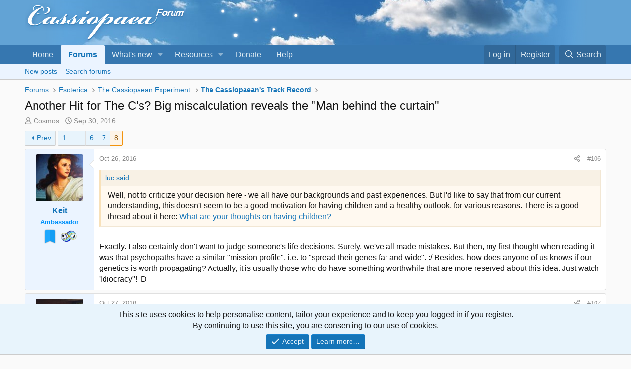

--- FILE ---
content_type: text/html; charset=utf-8
request_url: https://cassiopaea.org/forum/threads/another-hit-for-the-cs-big-miscalculation-reveals-the-man-behind-the-curtain.42821/page-8
body_size: 35844
content:
<!DOCTYPE html>
<html id="XF" lang="en-US" dir="LTR"
	data-xf="2.3"
	data-app="public"
	
	
	data-template="thread_view"
	data-container-key="node-66"
	data-content-key="thread-42821"
	data-logged-in="false"
	data-cookie-prefix="xf_"
	data-csrf="1769100921,264e3692388e5f2f5e711a2917c64eec"
	class="has-no-js template-thread_view"
	>
<head>
	
	
	

	<meta charset="utf-8" />
	<title>Another Hit for The C&#039;s? Big miscalculation reveals the &quot;Man behind the curtain&quot; | Page 8 | Cassiopaea Forum</title>
	<link rel="manifest" href="/forum/webmanifest.php">

	<meta http-equiv="X-UA-Compatible" content="IE=Edge" />
	<meta name="viewport" content="width=device-width, initial-scale=1, viewport-fit=cover">

	
		
			
				<meta name="theme-color" media="(prefers-color-scheme: light)" content="#3678b2" />
				<meta name="theme-color" media="(prefers-color-scheme: dark)" content="hsl(208,53%,calc((45%-30%)-10%))" />
			
		
	

	<meta name="apple-mobile-web-app-title" content="Cass Forum">
	
		<link rel="apple-touch-icon" href="/forum/styles\cass\img\Cass_192.png">
		

	
		
		<meta name="description" content="Well, not to criticize your decision here - we all have our backgrounds and past experiences. But I&#039;d like to say that from our current understanding, this..." />
		<meta property="og:description" content="Well, not to criticize your decision here - we all have our backgrounds and past experiences. But I&#039;d like to say that from our current understanding, this doesn&#039;t seem to be a good motivation for having children and a healthy outlook, for various reasons. There is a good thread about it here..." />
		<meta property="twitter:description" content="Well, not to criticize your decision here - we all have our backgrounds and past experiences. But I&#039;d like to say that from our current understanding, this doesn&#039;t seem to be a good motivation for..." />
	
	
		<meta property="og:url" content="https://cassiopaea.org/forum/threads/another-hit-for-the-cs-big-miscalculation-reveals-the-man-behind-the-curtain.42821/" />
	
		<link rel="canonical" href="https://cassiopaea.org/forum/threads/another-hit-for-the-cs-big-miscalculation-reveals-the-man-behind-the-curtain.42821/page-8" />
	
		<link rel="prev" href="/forum/threads/another-hit-for-the-cs-big-miscalculation-reveals-the-man-behind-the-curtain.42821/page-7" />
	

	
		
	
	
	<meta property="og:site_name" content="Cassiopaea Forum" />


	
	
		
	
	
	<meta property="og:type" content="website" />


	
	
		
	
	
	
		<meta property="og:title" content="Another Hit for The C&#039;s? Big miscalculation reveals the &quot;Man behind the curtain&quot;" />
		<meta property="twitter:title" content="Another Hit for The C&#039;s? Big miscalculation reveals the..." />
	


	
	
	
	
		
	
	
	
		<meta property="og:image" content="https://cassiopaea.org/forum/img/FB_sky.jpg" />
		<meta property="twitter:image" content="https://cassiopaea.org/forum/img/FB_sky.jpg" />
		<meta property="twitter:card" content="summary" />
	


	

	
	
	
		
	
	

	<link rel="stylesheet" href="/forum/css.php?css=public%3Anormalize.css%2Cpublic%3Afa.css%2Cpublic%3Avariations.less%2Cpublic%3Acore.less%2Cpublic%3Aapp.less&amp;s=2&amp;l=1&amp;d=1768902389&amp;k=57e3440854d73644699cfdc3a7cd84ff99a967f0" />

	<link rel="stylesheet" href="/forum/css.php?css=public%3Abb_code.less%2Cpublic%3Amessage.less%2Cpublic%3Anotices.less%2Cpublic%3Ashare_controls.less%2Cpublic%3Aextra.less&amp;s=2&amp;l=1&amp;d=1768902389&amp;k=770552d97945894d4c24e023ccc08f055e406627" />


	
		<script src="/forum/js/xf/preamble.min.js?_v=9ce74a92"></script>
	

	
	<script src="/forum/js/vendor/vendor-compiled.js?_v=9ce74a92" defer></script>
	<script src="/forum/js/xf/core-compiled.js?_v=9ce74a92" defer></script>

	<script>
		XF.ready(() =>
		{
			XF.extendObject(true, XF.config, {
				// 
				userId: 0,
				enablePush: true,
				pushAppServerKey: 'BIJm1vM0RoZnK2kdJcloN0RZdMizp7wm7heOoY8uDHHVmqXJqxHhDWg8gP57XRS+48jRaU95mtNWy0nichfKjTI=',
				url: {
					fullBase: 'https://cassiopaea.org/forum/',
					basePath: '/forum/',
					css: '/forum/css.php?css=__SENTINEL__&s=2&l=1&d=1768902389',
					js: '/forum/js/__SENTINEL__?_v=9ce74a92',
					icon: '/forum/data/local/icons/__VARIANT__.svg?v=1768902390#__NAME__',
					iconInline: '/forum/styles/fa/__VARIANT__/__NAME__.svg?v=5.15.3',
					keepAlive: '/forum/login/keep-alive'
				},
				cookie: {
					path: '/',
					domain: '',
					prefix: 'xf_',
					secure: true,
					consentMode: 'simple',
					consented: ["optional","_third_party"]
				},
				cacheKey: 'f3ed7234243583f554e27d349fe769c5',
				csrf: '1769100921,264e3692388e5f2f5e711a2917c64eec',
				js: {},
				fullJs: false,
				css: {"public:bb_code.less":true,"public:message.less":true,"public:notices.less":true,"public:share_controls.less":true,"public:extra.less":true},
				time: {
					now: 1769100921,
					today: 1769036400,
					todayDow: 4,
					tomorrow: 1769122800,
					yesterday: 1768950000,
					week: 1768518000,
					month: 1767222000,
					year: 1767222000
				},
				style: {
					light: 'default',
					dark: 'alternate',
					defaultColorScheme: 'light'
				},
				borderSizeFeature: '3px',
				fontAwesomeWeight: 'r',
				enableRtnProtect: true,
				
				enableFormSubmitSticky: true,
				imageOptimization: '0',
				imageOptimizationQuality: 0.85,
				uploadMaxFilesize: 134217728,
				uploadMaxWidth: 0,
				uploadMaxHeight: 0,
				allowedVideoExtensions: ["m4v","mov","mp4","mp4v","mpeg","mpg","ogv","webm"],
				allowedAudioExtensions: ["mp3","opus","ogg","wav"],
				shortcodeToEmoji: true,
				visitorCounts: {
					conversations_unread: '0',
					alerts_unviewed: '0',
					total_unread: '0',
					title_count: true,
					icon_indicator: true
				},
				jsMt: {"xf\/action.js":"7e4b9b72","xf\/embed.js":"6adf290c","xf\/form.js":"2fcd52f5","xf\/structure.js":"7e4b9b72","xf\/tooltip.js":"2fcd52f5"},
				jsState: {},
				publicMetadataLogoUrl: 'https://cassiopaea.org/forum/img/FB_sky.jpg',
				publicPushBadgeUrl: 'https://cassiopaea.org/forum/styles/default/xenforo/bell.png'
			})

			XF.extendObject(XF.phrases, {
				// 
"time.day": "{count} day",
"time.days": "{count} days",
"time.hour": "{count} hour",
"time.hours": "{count} hours",
"time.minute": "{count} minute",
"time.minutes": "{count} minutes",
"time.month": "{count} month",
"time.months": "{count} months",
"time.second": "{count} second",
"time.seconds": "{count} seconds",
"time.week": "time.week",
"time.weeks": "{count} weeks",
"time.year": "{count} year",
"time.years": "{count} years",
				date_x_at_time_y:     "{date} at {time}",
				day_x_at_time_y:      "{day} at {time}",
				yesterday_at_x:       "Yesterday at {time}",
				x_minutes_ago:        "{minutes} minutes ago",
				one_minute_ago:       "1 minute ago",
				a_moment_ago:         "A moment ago",
				today_at_x:           "Today at {time}",
				in_a_moment:          "In a moment",
				in_a_minute:          "In a minute",
				in_x_minutes:         "In {minutes} minutes",
				later_today_at_x:     "Later today at {time}",
				tomorrow_at_x:        "Tomorrow at {time}",
				short_date_x_minutes: "{minutes}m",
				short_date_x_hours:   "{hours}h",
				short_date_x_days:    "{days}d",

				day0: "Sunday",
				day1: "Monday",
				day2: "Tuesday",
				day3: "Wednesday",
				day4: "Thursday",
				day5: "Friday",
				day6: "Saturday",

				dayShort0: "Sun",
				dayShort1: "Mon",
				dayShort2: "Tue",
				dayShort3: "Wed",
				dayShort4: "Thu",
				dayShort5: "Fri",
				dayShort6: "Sat",

				month0: "January",
				month1: "February",
				month2: "March",
				month3: "April",
				month4: "May",
				month5: "June",
				month6: "July",
				month7: "August",
				month8: "September",
				month9: "October",
				month10: "November",
				month11: "December",

				active_user_changed_reload_page: "The active user has changed. Reload the page for the latest version.",
				server_did_not_respond_in_time_try_again: "The server did not respond in time. Please try again.",
				oops_we_ran_into_some_problems: "Oops! We ran into some problems.",
				oops_we_ran_into_some_problems_more_details_console: "Oops! We ran into some problems. Please try again later. More error details may be in the browser console.",
				file_too_large_to_upload: "The file is too large to be uploaded.",
				uploaded_file_is_too_large_for_server_to_process: "The uploaded file is too large for the server to process.",
				files_being_uploaded_are_you_sure: "Files are still being uploaded. Are you sure you want to submit this form?",
				attach: "Attach files",
				rich_text_box: "Rich text box",
				close: "Close",
				link_copied_to_clipboard: "Link copied to clipboard.",
				text_copied_to_clipboard: "Text copied to clipboard.",
				loading: "Loading…",
				you_have_exceeded_maximum_number_of_selectable_items: "You have exceeded the maximum number of selectable items.",

				processing: "Processing",
				'processing...': "Processing…",

				showing_x_of_y_items: "Showing {count} of {total} items",
				showing_all_items: "Showing all items",
				no_items_to_display: "No items to display",

				number_button_up: "Increase",
				number_button_down: "Decrease",

				push_enable_notification_title: "Push notifications enabled successfully at Cassiopaea Forum",
				push_enable_notification_body: "Thank you for enabling push notifications!",

				pull_down_to_refresh: "Pull down to refresh",
				release_to_refresh: "Release to refresh",
				refreshing: "Refreshing…"
			})
		})
	</script>

	


	
		<link rel="icon" type="image/png" href="https://cassiopaea.org/forum/styles/cass/img/favicon.png" sizes="32x32" />
	

	
<script>
   (function(m,e,t,r,i,k,a){m[i]=m[i]||function(){(m[i].a=m[i].a||[]).push(arguments)};
   m[i].l=1*new Date();k=e.createElement(t),a=e.getElementsByTagName(t)[0],k.async=1,k.src=r,a.parentNode.insertBefore(k,a)})
   (window, document, "script", "https://mc.yandex.ru/metrika/tag.js", "ym");
   ym(54625189, "init", {
        clickmap:true,
        trackLinks:true,
        accurateTrackBounce:true
   });
</script>
</head>
<body data-template="thread_view">

<div class="p-pageWrapper" id="top">

	

	<header class="p-header" id="header">
		<div class="p-header-inner">
			<div class="p-header-content">
				<div class="p-header-logo p-header-logo--image">
					<a href="https://cassiopaea.org/forum/">
						

	

	
		
		

		
	
		
		

		
	

	

	<picture data-variations="{&quot;default&quot;:{&quot;1&quot;:&quot;\/forum\/styles\/cass\/img\/cass-logo.png&quot;,&quot;2&quot;:&quot;\/forum\/styles\/cass\/img\/cass-logo-2x.png&quot;},&quot;alternate&quot;:{&quot;1&quot;:&quot;\/forum\/styles\/cass\/img\/cass-logo-dark.png&quot;,&quot;2&quot;:&quot;\/forum\/styles\/cass\/img\/cass-logo-2x.png&quot;}}">
		
		
		

		
			
			
			

			
				<source srcset="/forum/styles/cass/img/cass-logo-dark.png, /forum/styles/cass/img/cass-logo-2x.png 2x" media="(prefers-color-scheme: dark)" />
			
		

		<img src="/forum/styles/cass/img/cass-logo.png" srcset="/forum/styles/cass/img/cass-logo-2x.png 2x" width="600" height="80" alt="Cassiopaea Forum"  />
	</picture>


					</a>
				</div>

				
			</div>
		</div>
	</header>

	
	

	
		<div class="p-navSticky p-navSticky--primary" data-xf-init="sticky-header">
			
		<nav class="p-nav">
			<div class="p-nav-inner">
				<button type="button" class="button button--plain p-nav-menuTrigger" data-xf-click="off-canvas" data-menu=".js-headerOffCanvasMenu" tabindex="0" aria-label="Menu"><span class="button-text">
					<i aria-hidden="true"></i>
				</span></button>

				<div class="p-nav-smallLogo">
					<a href="https://cassiopaea.org/forum/">
						

	

	
		
		

		
	
		
		

		
	

	

	<picture data-variations="{&quot;default&quot;:{&quot;1&quot;:&quot;\/forum\/styles\/cass\/img\/cass-logo.png&quot;,&quot;2&quot;:null},&quot;alternate&quot;:{&quot;1&quot;:&quot;\/forum\/styles\/cass\/img\/cass-logo-dark.png&quot;,&quot;2&quot;:null}}">
		
		
		

		
			
			
			

			
				<source srcset="/forum/styles/cass/img/cass-logo-dark.png" media="(prefers-color-scheme: dark)" />
			
		

		<img src="/forum/styles/cass/img/cass-logo.png"  width="600" height="80" alt="Cassiopaea Forum"  />
	</picture>


					</a>
				</div>

				<div class="p-nav-scroller hScroller" data-xf-init="h-scroller" data-auto-scroll=".p-navEl.is-selected">
					<div class="hScroller-scroll">
						<ul class="p-nav-list js-offCanvasNavSource">
							
								<li>
									
	<div class="p-navEl " >
	

		
	
	<a href="https://cassiopaea.org/forum/"
	class="p-navEl-link "
	
	data-xf-key="1"
	data-nav-id="home">Home</a>


		

		
	
	</div>

								</li>
							
								<li>
									
	<div class="p-navEl is-selected" data-has-children="true">
	

		
	
	<a href="/forum/"
	class="p-navEl-link p-navEl-link--splitMenu "
	
	
	data-nav-id="forums">Forums</a>


		<a data-xf-key="2"
			data-xf-click="menu"
			data-menu-pos-ref="< .p-navEl"
			class="p-navEl-splitTrigger"
			role="button"
			tabindex="0"
			aria-label="Toggle expanded"
			aria-expanded="false"
			aria-haspopup="true"></a>

		
	
		<div class="menu menu--structural" data-menu="menu" aria-hidden="true">
			<div class="menu-content">
				
					
	
	
	<a href="/forum/whats-new/posts/"
	class="menu-linkRow u-indentDepth0 js-offCanvasCopy "
	
	
	data-nav-id="newPosts">New posts</a>

	

				
					
	
	
	<a href="/forum/search/?type=post"
	class="menu-linkRow u-indentDepth0 js-offCanvasCopy "
	
	
	data-nav-id="searchForums">Search forums</a>

	

				
			</div>
		</div>
	
	</div>

								</li>
							
								<li>
									
	<div class="p-navEl " data-has-children="true">
	

		
	
	<a href="/forum/whats-new/"
	class="p-navEl-link p-navEl-link--splitMenu "
	
	
	data-nav-id="whatsNew">What's new</a>


		<a data-xf-key="3"
			data-xf-click="menu"
			data-menu-pos-ref="< .p-navEl"
			class="p-navEl-splitTrigger"
			role="button"
			tabindex="0"
			aria-label="Toggle expanded"
			aria-expanded="false"
			aria-haspopup="true"></a>

		
	
		<div class="menu menu--structural" data-menu="menu" aria-hidden="true">
			<div class="menu-content">
				
					
	
	
	<a href="/forum/whats-new/posts/"
	class="menu-linkRow u-indentDepth0 js-offCanvasCopy "
	 rel="nofollow"
	
	data-nav-id="whatsNewPosts">New posts</a>

	

				
					
	
	
	<a href="/forum/featured/"
	class="menu-linkRow u-indentDepth0 js-offCanvasCopy "
	
	
	data-nav-id="featured">Featured content</a>

	

				
					
	
	
	<a href="/forum/whats-new/resources/"
	class="menu-linkRow u-indentDepth0 js-offCanvasCopy "
	 rel="nofollow"
	
	data-nav-id="xfrmNewResources">New resources</a>

	

				
					
	
	
	<a href="/forum/whats-new/latest-activity"
	class="menu-linkRow u-indentDepth0 js-offCanvasCopy "
	 rel="nofollow"
	
	data-nav-id="latestActivity">Latest activity</a>

	

				
			</div>
		</div>
	
	</div>

								</li>
							
								<li>
									
	<div class="p-navEl " data-has-children="true">
	

		
	
	<a href="/forum/resources/"
	class="p-navEl-link p-navEl-link--splitMenu "
	
	
	data-nav-id="xfrm">Resources</a>


		<a data-xf-key="4"
			data-xf-click="menu"
			data-menu-pos-ref="< .p-navEl"
			class="p-navEl-splitTrigger"
			role="button"
			tabindex="0"
			aria-label="Toggle expanded"
			aria-expanded="false"
			aria-haspopup="true"></a>

		
	
		<div class="menu menu--structural" data-menu="menu" aria-hidden="true">
			<div class="menu-content">
				
					
	
	
	<a href="/forum/resources/latest-reviews"
	class="menu-linkRow u-indentDepth0 js-offCanvasCopy "
	
	
	data-nav-id="xfrmLatestReviews">Latest reviews</a>

	

				
					
	
	
	<a href="/forum/search/?type=resource"
	class="menu-linkRow u-indentDepth0 js-offCanvasCopy "
	
	
	data-nav-id="xfrmSearchResources">Search resources</a>

	

				
			</div>
		</div>
	
	</div>

								</li>
							
								<li>
									
	<div class="p-navEl " >
	

		
	
	<a href="/forum/pages/donate/"
	class="p-navEl-link "
	
	data-xf-key="5"
	data-nav-id="donate_to_cassiopaea">Donate</a>


		

		
	
	</div>

								</li>
							
								<li>
									
	<div class="p-navEl " >
	

		
	
	<a href="/forum/help/"
	class="p-navEl-link "
	
	data-xf-key="6"
	data-nav-id="help_main_menu">Help</a>


		

		
	
	</div>

								</li>
							
						</ul>
					</div>
				</div>

				<div class="p-nav-opposite">
					<div class="p-navgroup p-account p-navgroup--guest">
						
							<a href="/forum/login/" class="p-navgroup-link p-navgroup-link--textual p-navgroup-link--logIn"
								data-xf-click="overlay" data-follow-redirects="on">
								<span class="p-navgroup-linkText">Log in</span>
							</a>
							
								<a href="/forum/register/" class="p-navgroup-link p-navgroup-link--textual p-navgroup-link--register"
									data-xf-click="overlay" data-follow-redirects="on">
									<span class="p-navgroup-linkText">Register</span>
								</a>
							
						
					</div>

					<div class="p-navgroup p-discovery">
						<a href="/forum/whats-new/"
							class="p-navgroup-link p-navgroup-link--iconic p-navgroup-link--whatsnew"
							aria-label="What&#039;s new"
							title="What&#039;s new">
							<i aria-hidden="true"></i>
							<span class="p-navgroup-linkText">What's new</span>
						</a>

						
							<a href="/forum/search/"
								class="p-navgroup-link p-navgroup-link--iconic p-navgroup-link--search"
								data-xf-click="menu"
								data-xf-key="/"
								aria-label="Search"
								aria-expanded="false"
								aria-haspopup="true"
								title="Search">
								<i aria-hidden="true"></i>
								<span class="p-navgroup-linkText">Search</span>
							</a>
							<div class="menu menu--structural menu--wide" data-menu="menu" aria-hidden="true">
								<form action="/forum/search/search" method="post"
									class="menu-content"
									data-xf-init="quick-search">

									<h3 class="menu-header">Search</h3>
									
									<div class="menu-row">
										
											<div class="inputGroup inputGroup--joined">
												<input type="text" class="input" name="keywords" data-acurl="/forum/search/auto-complete" placeholder="Search…" aria-label="Search" data-menu-autofocus="true" />
												
			<select name="constraints" class="js-quickSearch-constraint input" aria-label="Search within">
				<option value="">Everywhere</option>
<option value="{&quot;search_type&quot;:&quot;post&quot;}">Threads</option>
<option value="{&quot;search_type&quot;:&quot;post&quot;,&quot;c&quot;:{&quot;nodes&quot;:[66],&quot;child_nodes&quot;:1}}">This forum</option>
<option value="{&quot;search_type&quot;:&quot;post&quot;,&quot;c&quot;:{&quot;thread&quot;:42821}}">This thread</option>

			</select>
		
											</div>
										
									</div>

									
									<div class="menu-row">
										<label class="iconic"><input type="checkbox"  name="c[title_only]" value="1" /><i aria-hidden="true"></i><span class="iconic-label">Search titles only

													
													<span tabindex="0" role="button"
														data-xf-init="tooltip" data-trigger="hover focus click" title="Tags will also be searched in content where tags are supported">

														<i class="fa--xf far fa-question-circle  u-muted u-smaller"><svg xmlns="http://www.w3.org/2000/svg" role="img" ><title>Note</title><use href="/forum/data/local/icons/regular.svg?v=1768902390#question-circle"></use></svg></i>
													</span></span></label>

									</div>
									
									<div class="menu-row">
										<div class="inputGroup">
											<span class="inputGroup-text" id="ctrl_search_menu_by_member">By:</span>
											<input type="text" class="input" name="c[users]" data-xf-init="auto-complete" placeholder="Member" aria-labelledby="ctrl_search_menu_by_member" />
										</div>
									</div>
									<div class="menu-footer">
									<span class="menu-footer-controls">
										<button type="submit" class="button button--icon button--icon--search button--primary"><i class="fa--xf far fa-search "><svg xmlns="http://www.w3.org/2000/svg" role="img" aria-hidden="true" ><use href="/forum/data/local/icons/regular.svg?v=1768902390#search"></use></svg></i><span class="button-text">Search</span></button>
										<button type="submit" class="button " name="from_search_menu"><span class="button-text">Advanced search…</span></button>
									</span>
									</div>

									<input type="hidden" name="_xfToken" value="1769100921,264e3692388e5f2f5e711a2917c64eec" />
								</form>
							</div>
						
					</div>
				</div>
			</div>
		</nav>
	
		</div>
		
		
			<div class="p-sectionLinks">
				<div class="p-sectionLinks-inner hScroller" data-xf-init="h-scroller">
					<div class="hScroller-scroll">
						<ul class="p-sectionLinks-list">
							
								<li>
									
	<div class="p-navEl " >
	

		
	
	<a href="/forum/whats-new/posts/"
	class="p-navEl-link "
	
	data-xf-key="alt+1"
	data-nav-id="newPosts">New posts</a>


		

		
	
	</div>

								</li>
							
								<li>
									
	<div class="p-navEl " >
	

		
	
	<a href="/forum/search/?type=post"
	class="p-navEl-link "
	
	data-xf-key="alt+2"
	data-nav-id="searchForums">Search forums</a>


		

		
	
	</div>

								</li>
							
						</ul>
					</div>
				</div>
			</div>
			
	
		

	<div class="offCanvasMenu offCanvasMenu--nav js-headerOffCanvasMenu" data-menu="menu" aria-hidden="true" data-ocm-builder="navigation">
		<div class="offCanvasMenu-backdrop" data-menu-close="true"></div>
		<div class="offCanvasMenu-content">
			<div class="offCanvasMenu-header">
				Menu
				<a class="offCanvasMenu-closer" data-menu-close="true" role="button" tabindex="0" aria-label="Close"></a>
			</div>
			
				<div class="p-offCanvasRegisterLink">
					<div class="offCanvasMenu-linkHolder">
						<a href="/forum/login/" class="offCanvasMenu-link" data-xf-click="overlay" data-menu-close="true">
							Log in
						</a>
					</div>
					<hr class="offCanvasMenu-separator" />
					
						<div class="offCanvasMenu-linkHolder">
							<a href="/forum/register/" class="offCanvasMenu-link" data-xf-click="overlay" data-menu-close="true">
								Register
							</a>
						</div>
						<hr class="offCanvasMenu-separator" />
					
				</div>
			
			<div class="js-offCanvasNavTarget"></div>
			<div class="offCanvasMenu-installBanner js-installPromptContainer" style="display: none;" data-xf-init="install-prompt">
				<div class="offCanvasMenu-installBanner-header">Install the app</div>
				<button type="button" class="button js-installPromptButton"><span class="button-text">Install</span></button>
				<template class="js-installTemplateIOS">
					<div class="js-installTemplateContent">
						<div class="overlay-title">How to install the app on iOS</div>
						<div class="block-body">
							<div class="block-row">
								<p>
									Follow along with the video below to see how to install our site as a web app on your home screen.
								</p>
								<p style="text-align: center">
									<video src="/forum/styles/default/xenforo/add_to_home.mp4"
										width="280" height="480" autoplay loop muted playsinline></video>
								</p>
								<p>
									<small><strong>Note:</strong> This feature may not be available in some browsers.</small>
								</p>
							</div>
						</div>
					</div>
				</template>
			</div>
		</div>
	</div>

	<div class="p-body">
		<div class="p-body-inner">
			<!--XF:EXTRA_OUTPUT-->

			

			

			
			
	
		<ul class="p-breadcrumbs "
			itemscope itemtype="https://schema.org/BreadcrumbList">
			
				

				
				

				

				
					
					
	<li itemprop="itemListElement" itemscope itemtype="https://schema.org/ListItem">
		<a href="/forum/" itemprop="item">
			<span itemprop="name">Forums</span>
		</a>
		<meta itemprop="position" content="1" />
	</li>

				
				
					
					
	<li itemprop="itemListElement" itemscope itemtype="https://schema.org/ListItem">
		<a href="/forum/categories/esoterica.69/" itemprop="item">
			<span itemprop="name">Esoterica</span>
		</a>
		<meta itemprop="position" content="2" />
	</li>

				
					
					
	<li itemprop="itemListElement" itemscope itemtype="https://schema.org/ListItem">
		<a href="/forum/boards/the-cassiopaean-experiment.48/" itemprop="item">
			<span itemprop="name">The Cassiopaean Experiment</span>
		</a>
		<meta itemprop="position" content="3" />
	</li>

				
					
					
	<li itemprop="itemListElement" itemscope itemtype="https://schema.org/ListItem">
		<a href="/forum/boards/the-cassiopaeans-track-record.66/" itemprop="item">
			<span itemprop="name">The Cassiopaean&#039;s Track Record</span>
		</a>
		<meta itemprop="position" content="4" />
	</li>

				
			
		</ul>
	

			

			
	<noscript class="js-jsWarning"><div class="blockMessage blockMessage--important blockMessage--iconic u-noJsOnly">JavaScript is disabled. For a better experience, please enable JavaScript in your browser before proceeding.</div></noscript>

			
	<div class="blockMessage blockMessage--important blockMessage--iconic js-browserWarning" style="display: none">You are using an out of date browser. It  may not display this or other websites correctly.<br />You should upgrade or use an <a href="https://www.google.com/chrome/" target="_blank" rel="noopener">alternative browser</a>.</div>


			
				<div class="p-body-header">
					
						
							<div class="p-title ">
								
									
										<h1 class="p-title-value">Another Hit for The C&#039;s? Big miscalculation reveals the &quot;Man behind the curtain&quot;</h1>
									
									
								
							</div>
						

						
							<div class="p-description">
	<ul class="listInline listInline--bullet">
		<li>
			<i class="fa--xf far fa-user "><svg xmlns="http://www.w3.org/2000/svg" role="img" ><title>Thread starter</title><use href="/forum/data/local/icons/regular.svg?v=1768902390#user"></use></svg></i>
			<span class="u-srOnly">Thread starter</span>

			<a href="/forum/members/cosmos.5264/" class="username  u-concealed" dir="auto" data-user-id="5264" data-xf-init="member-tooltip">Cosmos</a>
		</li>
		<li>
			<i class="fa--xf far fa-clock "><svg xmlns="http://www.w3.org/2000/svg" role="img" ><title>Start date</title><use href="/forum/data/local/icons/regular.svg?v=1768902390#clock"></use></svg></i>
			<span class="u-srOnly">Start date</span>

			<a href="/forum/threads/another-hit-for-the-cs-big-miscalculation-reveals-the-man-behind-the-curtain.42821/" class="u-concealed"><time  class="u-dt" dir="auto" datetime="2016-09-30T12:53:20+0200" data-timestamp="1475232800" data-date="Sep 30, 2016" data-time="12:53 PM" data-short="Sep &#039;16" title="Sep 30, 2016 at 12:53 PM">Sep 30, 2016</time></a>
		</li>
		
		
	</ul>
</div>
						
					
				</div>
			

			<div class="p-body-main  ">
				
				<div class="p-body-contentCol"></div>
				

				

				<div class="p-body-content">
					
					<div class="p-body-pageContent">










	
	
	
		
	
	
	


	
	
	
		
	
	
	


	
	
		
	
	
	


	
	



	
		<link rel="alternate" type="application/json+oembed" href="https://cassiopaea.org/forum/api/oembed/?url=https%3A%2F%2Fcassiopaea.org%2Fforum%2Fthreads%2Fanother-hit-for-the-cs-big-miscalculation-reveals-the-man-behind-the-curtain.42821%2F" title="Thread &#039;Another Hit for The C&#039;s? Big miscalculation reveals the &quot;Man behind the curtain&quot;&#039;" />
	












	

	
		
	



















<div class="block block--messages" data-xf-init="" data-type="post" data-href="/forum/inline-mod/" data-search-target="*">

	<span class="u-anchorTarget" id="posts"></span>

	
		
	

	

	<div class="block-outer"><div class="block-outer-main"><nav class="pageNavWrapper pageNavWrapper--mixed ">



<div class="pageNav pageNav--skipStart ">
	
		<a href="/forum/threads/another-hit-for-the-cs-big-miscalculation-reveals-the-man-behind-the-curtain.42821/page-7" class="pageNav-jump pageNav-jump--prev">Prev</a>
	

	<ul class="pageNav-main">
		

	
		<li class="pageNav-page "><a href="/forum/threads/another-hit-for-the-cs-big-miscalculation-reveals-the-man-behind-the-curtain.42821/">1</a></li>
	


		
			
				<li class="pageNav-page pageNav-page--skip pageNav-page--skipStart">
					<a data-xf-init="tooltip" title="Go to page"
						data-xf-click="menu"
						role="button" tabindex="0" aria-expanded="false" aria-haspopup="true">…</a>
					

	<div class="menu menu--pageJump" data-menu="menu" aria-hidden="true">
		<div class="menu-content">
			<h4 class="menu-header">Go to page</h4>
			<div class="menu-row" data-xf-init="page-jump" data-page-url="/forum/threads/another-hit-for-the-cs-big-miscalculation-reveals-the-man-behind-the-curtain.42821/page-%page%">
				<div class="inputGroup inputGroup--numbers">
					<div class="inputGroup inputGroup--numbers inputNumber" data-xf-init="number-box"><input type="number" pattern="\d*" class="input input--number js-numberBoxTextInput input input--numberNarrow js-pageJumpPage" value="5"  min="1" max="8" step="1" required="required" data-menu-autofocus="true" /></div>
					<span class="inputGroup-text"><button type="button" class="button js-pageJumpGo"><span class="button-text">Go</span></button></span>
				</div>
			</div>
		</div>
	</div>

				</li>
			
		

		
			

	
		<li class="pageNav-page pageNav-page--earlier"><a href="/forum/threads/another-hit-for-the-cs-big-miscalculation-reveals-the-man-behind-the-curtain.42821/page-6">6</a></li>
	

		
			

	
		<li class="pageNav-page pageNav-page--earlier"><a href="/forum/threads/another-hit-for-the-cs-big-miscalculation-reveals-the-man-behind-the-curtain.42821/page-7">7</a></li>
	

		

		

		

	
		<li class="pageNav-page pageNav-page--current "><a href="/forum/threads/another-hit-for-the-cs-big-miscalculation-reveals-the-man-behind-the-curtain.42821/page-8">8</a></li>
	

	</ul>

	
</div>

<div class="pageNavSimple">
	
		<a href="/forum/threads/another-hit-for-the-cs-big-miscalculation-reveals-the-man-behind-the-curtain.42821/"
			class="pageNavSimple-el pageNavSimple-el--first"
			data-xf-init="tooltip" title="First">
			<i aria-hidden="true"></i> <span class="u-srOnly">First</span>
		</a>
		<a href="/forum/threads/another-hit-for-the-cs-big-miscalculation-reveals-the-man-behind-the-curtain.42821/page-7" class="pageNavSimple-el pageNavSimple-el--prev">
			<i aria-hidden="true"></i> Prev
		</a>
	

	<a class="pageNavSimple-el pageNavSimple-el--current"
		data-xf-init="tooltip" title="Go to page"
		data-xf-click="menu" role="button" tabindex="0" aria-expanded="false" aria-haspopup="true">
		8 of 8
	</a>
	

	<div class="menu menu--pageJump" data-menu="menu" aria-hidden="true">
		<div class="menu-content">
			<h4 class="menu-header">Go to page</h4>
			<div class="menu-row" data-xf-init="page-jump" data-page-url="/forum/threads/another-hit-for-the-cs-big-miscalculation-reveals-the-man-behind-the-curtain.42821/page-%page%">
				<div class="inputGroup inputGroup--numbers">
					<div class="inputGroup inputGroup--numbers inputNumber" data-xf-init="number-box"><input type="number" pattern="\d*" class="input input--number js-numberBoxTextInput input input--numberNarrow js-pageJumpPage" value="8"  min="1" max="8" step="1" required="required" data-menu-autofocus="true" /></div>
					<span class="inputGroup-text"><button type="button" class="button js-pageJumpGo"><span class="button-text">Go</span></button></span>
				</div>
			</div>
		</div>
	</div>


	
</div>

</nav>



</div></div>

	

	
		
	<div class="block-outer js-threadStatusField"></div>

	

	<div class="block-container lbContainer"
		data-xf-init="lightbox select-to-quote"
		data-message-selector=".js-post"
		data-lb-id="thread-42821"
		data-lb-universal="0">

		<div class="block-body js-replyNewMessageContainer">
			
				

					

					
						

	
	

	

	
	<article class="message message--post js-post js-inlineModContainer  "
		data-author="Keit"
		data-content="post-681797"
		id="js-post-681797"
		itemscope itemtype="https://schema.org/Comment" itemid="https://cassiopaea.org/forum/posts/681797/">

		
			<meta itemprop="parentItem" itemscope itemid="https://cassiopaea.org/forum/threads/another-hit-for-the-cs-big-miscalculation-reveals-the-man-behind-the-curtain.42821/" />
			<meta itemprop="name" content="Post #106" />
		

		<span class="u-anchorTarget" id="post-681797"></span>

		
			<div class="message-inner">
				
					<div class="message-cell message-cell--user">
						

	<section class="message-user"
		itemprop="author"
		itemscope itemtype="https://schema.org/Person"
		itemid="https://cassiopaea.org/forum/members/keit.87/">

		
			<meta itemprop="url" content="https://cassiopaea.org/forum/members/keit.87/" />
		

		<div class="message-avatar ">
			<div class="message-avatar-wrapper">
				<a href="/forum/members/keit.87/" class="avatar avatar--m" data-user-id="87" data-xf-init="member-tooltip">
			<img src="/forum/data/avatars/m/0/87.jpg?1522871031" srcset="/forum/data/avatars/l/0/87.jpg?1522871031 2x" alt="Keit" class="avatar-u87-m" width="96" height="96" loading="lazy" itemprop="image" /> 
		</a>
				
			</div>
		</div>
		<div class="message-userDetails">
			<h4 class="message-name"><a href="/forum/members/keit.87/" class="username " dir="auto" data-user-id="87" data-xf-init="member-tooltip"><span itemprop="name">Keit</span></a></h4>
			<h5 class="userTitle message-userTitle" dir="auto" itemprop="jobTitle"><strong style="color:#0092FB;">Ambassador</strong></h5>
			<div class="userBanner userBanner userBannerAmbass message-userBanner" itemprop="jobTitle"><span class="userBanner-before"></span><strong>Ambassador</strong><span class="userBanner-after"></span></div>
<div class="userBanner userBanner userBannerFotcm message-userBanner" itemprop="jobTitle"><span class="userBanner-before"></span><strong>FOTCM Member</strong><span class="userBanner-after"></span></div>
		</div>
		
			
			
		
		<span class="message-userArrow"></span>
	</section>

					</div>
				

				
					<div class="message-cell message-cell--main">
					
						<div class="message-main js-quickEditTarget">

							
								

	

	<header class="message-attribution message-attribution--split">
		<ul class="message-attribution-main listInline ">
			
			
			<li class="u-concealed">
				<a href="/forum/threads/another-hit-for-the-cs-big-miscalculation-reveals-the-man-behind-the-curtain.42821/post-681797" rel="nofollow" itemprop="url">
					<time  class="u-dt" dir="auto" datetime="2016-10-26T17:51:11+0200" data-timestamp="1477497071" data-date="Oct 26, 2016" data-time="5:51 PM" data-short="Oct &#039;16" title="Oct 26, 2016 at 5:51 PM" itemprop="datePublished">Oct 26, 2016</time>
				</a>
			</li>
			
		</ul>

		<ul class="message-attribution-opposite message-attribution-opposite--list ">
			
			<li>
				<a href="/forum/threads/another-hit-for-the-cs-big-miscalculation-reveals-the-man-behind-the-curtain.42821/post-681797"
					class="message-attribution-gadget"
					data-xf-init="share-tooltip"
					data-href="/forum/posts/681797/share"
					aria-label="Share"
					rel="nofollow">
					<i class="fa--xf far fa-share-alt "><svg xmlns="http://www.w3.org/2000/svg" role="img" aria-hidden="true" ><use href="/forum/data/local/icons/regular.svg?v=1768902390#share-alt"></use></svg></i>
				</a>
			</li>
			
				<li class="u-hidden js-embedCopy">
					
	<a href="javascript:"
		data-xf-init="copy-to-clipboard"
		data-copy-text="&lt;div class=&quot;js-xf-embed&quot; data-url=&quot;https://cassiopaea.org/forum&quot; data-content=&quot;post-681797&quot;&gt;&lt;/div&gt;&lt;script defer src=&quot;https://cassiopaea.org/forum/js/xf/external_embed.js?_v=9ce74a92&quot;&gt;&lt;/script&gt;"
		data-success="Embed code HTML copied to clipboard."
		class="">
		<i class="fa--xf far fa-code "><svg xmlns="http://www.w3.org/2000/svg" role="img" aria-hidden="true" ><use href="/forum/data/local/icons/regular.svg?v=1768902390#code"></use></svg></i>
	</a>

				</li>
			
			
			
				<li>
					<a href="/forum/threads/another-hit-for-the-cs-big-miscalculation-reveals-the-man-behind-the-curtain.42821/post-681797" rel="nofollow">
						#106
					</a>
				</li>
			
		</ul>
	</header>

							

							<div class="message-content js-messageContent">
							

								
									
	
	
	

								

								
									
	

	<div class="message-userContent lbContainer js-lbContainer "
		data-lb-id="post-681797"
		data-lb-caption-desc="Keit &middot; Oct 26, 2016 at 5:51 PM">

		

		<article class="message-body js-selectToQuote">
			
				
			

			<div itemprop="text">
				
					<div class="bbWrapper"><blockquote data-attributes="" data-quote="luc" data-source=""
	class="bbCodeBlock bbCodeBlock--expandable bbCodeBlock--quote js-expandWatch">
	
		<div class="bbCodeBlock-title">
			
				luc said:
			
		</div>
	
	<div class="bbCodeBlock-content">
		
		<div class="bbCodeBlock-expandContent js-expandContent ">
			Well, not to criticize your decision here - we all have our backgrounds and past experiences. But I&#039;d like to say that from our current understanding, this doesn&#039;t seem to be a good motivation for having children and a healthy outlook, for various reasons. There is a good thread about it here: <a href="https://cassiopaea.org/forum/index.php/topic,39207.0.html" class="link link--internal">What are your thoughts on having children?</a>
		</div>
		<div class="bbCodeBlock-expandLink js-expandLink"><a role="button" tabindex="0">Click to expand...</a></div>
	</div>
</blockquote><br />
Exactly. I also certainly don&#039;t want to judge someone&#039;s life decisions. Surely, we&#039;ve all made mistakes. But then, my first thought when reading it was that psychopaths have a similar &quot;mission profile&quot;, i.e. to &quot;spread their genes far and wide&quot;.  :/ Besides, how does anyone of us knows if our genetics is worth propagating? Actually, it is usually those who do have something worthwhile that are more reserved about this idea. Just watch &#039;Idiocracy&quot;!  ;D</div>
				
			</div>

			<div class="js-selectToQuoteEnd">&nbsp;</div>
			
				
			
		</article>

		

		
	</div>

								

								
									
	

	

								

								
									
	

								

							
							</div>

							
								
	

	<footer class="message-footer">
		
			<div class="message-microdata" itemprop="interactionStatistic" itemtype="https://schema.org/InteractionCounter" itemscope>
				<meta itemprop="userInteractionCount" content="0" />
				<meta itemprop="interactionType" content="https://schema.org/LikeAction" />
			</div>
		

		

		<div class="reactionsBar js-reactionsList ">
			
		</div>

		<div class="js-historyTarget message-historyTarget toggleTarget" data-href="trigger-href"></div>
	</footer>

							
						</div>

					
					</div>
				
			</div>
		
	</article>

	
	

					

					

				

					

					
						

	
	

	

	
	<article class="message message--post js-post js-inlineModContainer  "
		data-author="WIN 52"
		data-content="post-681902"
		id="js-post-681902"
		itemscope itemtype="https://schema.org/Comment" itemid="https://cassiopaea.org/forum/posts/681902/">

		
			<meta itemprop="parentItem" itemscope itemid="https://cassiopaea.org/forum/threads/another-hit-for-the-cs-big-miscalculation-reveals-the-man-behind-the-curtain.42821/" />
			<meta itemprop="name" content="Post #107" />
		

		<span class="u-anchorTarget" id="post-681902"></span>

		
			<div class="message-inner">
				
					<div class="message-cell message-cell--user">
						

	<section class="message-user"
		itemprop="author"
		itemscope itemtype="https://schema.org/Person"
		itemid="https://cassiopaea.org/forum/members/win-52.4716/">

		
			<meta itemprop="url" content="https://cassiopaea.org/forum/members/win-52.4716/" />
		

		<div class="message-avatar ">
			<div class="message-avatar-wrapper">
				<a href="/forum/members/win-52.4716/" class="avatar avatar--m" data-user-id="4716" data-xf-init="member-tooltip">
			<img src="/forum/data/avatars/m/4/4716.jpg?1534480339" srcset="/forum/data/avatars/l/4/4716.jpg?1534480339 2x" alt="WIN 52" class="avatar-u4716-m" width="96" height="96" loading="lazy" itemprop="image" /> 
		</a>
				
			</div>
		</div>
		<div class="message-userDetails">
			<h4 class="message-name"><a href="/forum/members/win-52.4716/" class="username " dir="auto" data-user-id="4716" data-xf-init="member-tooltip"><span itemprop="name">WIN 52</span></a></h4>
			<h5 class="userTitle message-userTitle" dir="auto" itemprop="jobTitle">The Living Force</h5>
			
		</div>
		
			
			
		
		<span class="message-userArrow"></span>
	</section>

					</div>
				

				
					<div class="message-cell message-cell--main">
					
						<div class="message-main js-quickEditTarget">

							
								

	

	<header class="message-attribution message-attribution--split">
		<ul class="message-attribution-main listInline ">
			
			
			<li class="u-concealed">
				<a href="/forum/threads/another-hit-for-the-cs-big-miscalculation-reveals-the-man-behind-the-curtain.42821/post-681902" rel="nofollow" itemprop="url">
					<time  class="u-dt" dir="auto" datetime="2016-10-27T05:57:36+0200" data-timestamp="1477540656" data-date="Oct 27, 2016" data-time="5:57 AM" data-short="Oct &#039;16" title="Oct 27, 2016 at 5:57 AM" itemprop="datePublished">Oct 27, 2016</time>
				</a>
			</li>
			
		</ul>

		<ul class="message-attribution-opposite message-attribution-opposite--list ">
			
			<li>
				<a href="/forum/threads/another-hit-for-the-cs-big-miscalculation-reveals-the-man-behind-the-curtain.42821/post-681902"
					class="message-attribution-gadget"
					data-xf-init="share-tooltip"
					data-href="/forum/posts/681902/share"
					aria-label="Share"
					rel="nofollow">
					<i class="fa--xf far fa-share-alt "><svg xmlns="http://www.w3.org/2000/svg" role="img" aria-hidden="true" ><use href="/forum/data/local/icons/regular.svg?v=1768902390#share-alt"></use></svg></i>
				</a>
			</li>
			
				<li class="u-hidden js-embedCopy">
					
	<a href="javascript:"
		data-xf-init="copy-to-clipboard"
		data-copy-text="&lt;div class=&quot;js-xf-embed&quot; data-url=&quot;https://cassiopaea.org/forum&quot; data-content=&quot;post-681902&quot;&gt;&lt;/div&gt;&lt;script defer src=&quot;https://cassiopaea.org/forum/js/xf/external_embed.js?_v=9ce74a92&quot;&gt;&lt;/script&gt;"
		data-success="Embed code HTML copied to clipboard."
		class="">
		<i class="fa--xf far fa-code "><svg xmlns="http://www.w3.org/2000/svg" role="img" aria-hidden="true" ><use href="/forum/data/local/icons/regular.svg?v=1768902390#code"></use></svg></i>
	</a>

				</li>
			
			
			
				<li>
					<a href="/forum/threads/another-hit-for-the-cs-big-miscalculation-reveals-the-man-behind-the-curtain.42821/post-681902" rel="nofollow">
						#107
					</a>
				</li>
			
		</ul>
	</header>

							

							<div class="message-content js-messageContent">
							

								
									
	
	
	

								

								
									
	

	<div class="message-userContent lbContainer js-lbContainer "
		data-lb-id="post-681902"
		data-lb-caption-desc="WIN 52 &middot; Oct 27, 2016 at 5:57 AM">

		

		<article class="message-body js-selectToQuote">
			
				
			

			<div itemprop="text">
				
					<div class="bbWrapper"><blockquote data-attributes="" data-quote="Keit" data-source=""
	class="bbCodeBlock bbCodeBlock--expandable bbCodeBlock--quote js-expandWatch">
	
		<div class="bbCodeBlock-title">
			
				Keit said:
			
		</div>
	
	<div class="bbCodeBlock-content">
		
		<div class="bbCodeBlock-expandContent js-expandContent ">
			



<blockquote data-attributes="" data-quote="luc" data-source=""
	class="bbCodeBlock bbCodeBlock--expandable bbCodeBlock--quote js-expandWatch">
	
		<div class="bbCodeBlock-title">
			
				luc said:
			
		</div>
	
	<div class="bbCodeBlock-content">
		
		<div class="bbCodeBlock-expandContent js-expandContent ">
			Well, not to criticize your decision here - we all have our backgrounds and past experiences. But I&#039;d like to say that from our current understanding, this doesn&#039;t seem to be a good motivation for having children and a healthy outlook, for various reasons. There is a good thread about it here: <a href="https://cassiopaea.org/forum/index.php/topic,39207.0.html" class="link link--internal">What are your thoughts on having children?</a>
		</div>
		<div class="bbCodeBlock-expandLink js-expandLink"><a role="button" tabindex="0">Click to expand...</a></div>
	</div>
</blockquote><br />
Exactly. I also certainly don&#039;t want to judge someone&#039;s life decisions. Surely, we&#039;ve all made mistakes. But then, my first thought when reading it was that psychopaths have a similar &quot;mission profile&quot;, i.e. to &quot;spread their genes far and wide&quot;.  :/ Besides, how does anyone of us knows if our genetics is worth propagating? Actually, it is usually those who do have something worthwhile that are more reserved about this idea. Just watch &#039;Idiocracy&quot;!  ;D
		</div>
		<div class="bbCodeBlock-expandLink js-expandLink"><a role="button" tabindex="0">Click to expand...</a></div>
	</div>
</blockquote><br />
<br />
Yes, &quot;mission profile&quot; what exactly does that mean? It is only in the past couple of years that I have been able to gain enough knowledge about what goes on, in order to connect enough dots to be able to make that statement. <br />
<br />
Please correct me if I am wrong with this line of thought. In 5D there are 2 camps, STS and STO. Souls from both sides make alliances with their respective group members. They then get their memories wiped and enter into this 3D world via birth through the union of a man and a woman who have compatible genetics. <br />
<br />
If my thoughts are wrong with this, then there is no point in going further!</div>
				
			</div>

			<div class="js-selectToQuoteEnd">&nbsp;</div>
			
				
			
		</article>

		

		
	</div>

								

								
									
	

	

								

								
									
	

								

							
							</div>

							
								
	

	<footer class="message-footer">
		
			<div class="message-microdata" itemprop="interactionStatistic" itemtype="https://schema.org/InteractionCounter" itemscope>
				<meta itemprop="userInteractionCount" content="0" />
				<meta itemprop="interactionType" content="https://schema.org/LikeAction" />
			</div>
		

		

		<div class="reactionsBar js-reactionsList ">
			
		</div>

		<div class="js-historyTarget message-historyTarget toggleTarget" data-href="trigger-href"></div>
	</footer>

							
						</div>

					
					</div>
				
			</div>
		
	</article>

	
	

					

					

				

					

					
						

	
	

	

	
	<article class="message message--post js-post js-inlineModContainer  "
		data-author="Phill4"
		data-content="post-681909"
		id="js-post-681909"
		itemscope itemtype="https://schema.org/Comment" itemid="https://cassiopaea.org/forum/posts/681909/">

		
			<meta itemprop="parentItem" itemscope itemid="https://cassiopaea.org/forum/threads/another-hit-for-the-cs-big-miscalculation-reveals-the-man-behind-the-curtain.42821/" />
			<meta itemprop="name" content="Post #108" />
		

		<span class="u-anchorTarget" id="post-681909"></span>

		
			<div class="message-inner">
				
					<div class="message-cell message-cell--user">
						

	<section class="message-user"
		itemprop="author"
		itemscope itemtype="https://schema.org/Person"
		itemid="https://cassiopaea.org/forum/members/phill4.5009/">

		
			<meta itemprop="url" content="https://cassiopaea.org/forum/members/phill4.5009/" />
		

		<div class="message-avatar ">
			<div class="message-avatar-wrapper">
				<a href="/forum/members/phill4.5009/" class="avatar avatar--m" data-user-id="5009" data-xf-init="member-tooltip">
			<img src="/forum/data/avatars/m/5/5009.jpg?1527743481" srcset="/forum/data/avatars/l/5/5009.jpg?1527743481 2x" alt="Phill4" class="avatar-u5009-m" width="96" height="96" loading="lazy" itemprop="image" /> 
		</a>
				
			</div>
		</div>
		<div class="message-userDetails">
			<h4 class="message-name"><a href="/forum/members/phill4.5009/" class="username " dir="auto" data-user-id="5009" data-xf-init="member-tooltip"><span itemprop="name">Phill4</span></a></h4>
			<h5 class="userTitle message-userTitle" dir="auto" itemprop="jobTitle">The Living Force</h5>
			
		</div>
		
			
			
		
		<span class="message-userArrow"></span>
	</section>

					</div>
				

				
					<div class="message-cell message-cell--main">
					
						<div class="message-main js-quickEditTarget">

							
								

	

	<header class="message-attribution message-attribution--split">
		<ul class="message-attribution-main listInline ">
			
			
			<li class="u-concealed">
				<a href="/forum/threads/another-hit-for-the-cs-big-miscalculation-reveals-the-man-behind-the-curtain.42821/post-681909" rel="nofollow" itemprop="url">
					<time  class="u-dt" dir="auto" datetime="2016-10-27T06:46:42+0200" data-timestamp="1477543602" data-date="Oct 27, 2016" data-time="6:46 AM" data-short="Oct &#039;16" title="Oct 27, 2016 at 6:46 AM" itemprop="datePublished">Oct 27, 2016</time>
				</a>
			</li>
			
		</ul>

		<ul class="message-attribution-opposite message-attribution-opposite--list ">
			
			<li>
				<a href="/forum/threads/another-hit-for-the-cs-big-miscalculation-reveals-the-man-behind-the-curtain.42821/post-681909"
					class="message-attribution-gadget"
					data-xf-init="share-tooltip"
					data-href="/forum/posts/681909/share"
					aria-label="Share"
					rel="nofollow">
					<i class="fa--xf far fa-share-alt "><svg xmlns="http://www.w3.org/2000/svg" role="img" aria-hidden="true" ><use href="/forum/data/local/icons/regular.svg?v=1768902390#share-alt"></use></svg></i>
				</a>
			</li>
			
				<li class="u-hidden js-embedCopy">
					
	<a href="javascript:"
		data-xf-init="copy-to-clipboard"
		data-copy-text="&lt;div class=&quot;js-xf-embed&quot; data-url=&quot;https://cassiopaea.org/forum&quot; data-content=&quot;post-681909&quot;&gt;&lt;/div&gt;&lt;script defer src=&quot;https://cassiopaea.org/forum/js/xf/external_embed.js?_v=9ce74a92&quot;&gt;&lt;/script&gt;"
		data-success="Embed code HTML copied to clipboard."
		class="">
		<i class="fa--xf far fa-code "><svg xmlns="http://www.w3.org/2000/svg" role="img" aria-hidden="true" ><use href="/forum/data/local/icons/regular.svg?v=1768902390#code"></use></svg></i>
	</a>

				</li>
			
			
			
				<li>
					<a href="/forum/threads/another-hit-for-the-cs-big-miscalculation-reveals-the-man-behind-the-curtain.42821/post-681909" rel="nofollow">
						#108
					</a>
				</li>
			
		</ul>
	</header>

							

							<div class="message-content js-messageContent">
							

								
									
	
	
	

								

								
									
	

	<div class="message-userContent lbContainer js-lbContainer "
		data-lb-id="post-681909"
		data-lb-caption-desc="Phill4 &middot; Oct 27, 2016 at 6:46 AM">

		

		<article class="message-body js-selectToQuote">
			
				
			

			<div itemprop="text">
				
					<div class="bbWrapper">The soul goes to a contemplation zone where it evaulates this life and  the respective life lessons to be learned in the following cycle, and heals.<br />
<br />
The genetic soup is in 6 billion on earth and the lessons are the same &quot;simple karmic understandings&quot; throughout 3Density as far as i understand.<br />
<br />
The soul chooses the body AND also the type A influences, according to the specific lessons.<br />
<br />
<br />
Having a body is also having a potential to expand the genetic variability, but monks for example don&#039;t have families, they come from different walks of life and they still attain the results through their practice and hard work.<br />
<br />
Are you saying your mission profile is &quot;spread STO candidate type of seeds&quot;? <br />
To make this world a more STO place?<br />
<br />
It&#039;s what im understanding.</div>
				
			</div>

			<div class="js-selectToQuoteEnd">&nbsp;</div>
			
				
			
		</article>

		

		
	</div>

								

								
									
	

	

								

								
									
	

								

							
							</div>

							
								
	

	<footer class="message-footer">
		
			<div class="message-microdata" itemprop="interactionStatistic" itemtype="https://schema.org/InteractionCounter" itemscope>
				<meta itemprop="userInteractionCount" content="0" />
				<meta itemprop="interactionType" content="https://schema.org/LikeAction" />
			</div>
		

		

		<div class="reactionsBar js-reactionsList ">
			
		</div>

		<div class="js-historyTarget message-historyTarget toggleTarget" data-href="trigger-href"></div>
	</footer>

							
						</div>

					
					</div>
				
			</div>
		
	</article>

	
	

					

					

				

					

					
						

	
	

	

	
	<article class="message message--post js-post js-inlineModContainer  "
		data-author="bjorb"
		data-content="post-681912"
		id="js-post-681912"
		itemscope itemtype="https://schema.org/Comment" itemid="https://cassiopaea.org/forum/posts/681912/">

		
			<meta itemprop="parentItem" itemscope itemid="https://cassiopaea.org/forum/threads/another-hit-for-the-cs-big-miscalculation-reveals-the-man-behind-the-curtain.42821/" />
			<meta itemprop="name" content="Post #109" />
		

		<span class="u-anchorTarget" id="post-681912"></span>

		
			<div class="message-inner">
				
					<div class="message-cell message-cell--user">
						

	<section class="message-user"
		itemprop="author"
		itemscope itemtype="https://schema.org/Person"
		itemid="https://cassiopaea.org/forum/members/bjorb.3671/">

		
			<meta itemprop="url" content="https://cassiopaea.org/forum/members/bjorb.3671/" />
		

		<div class="message-avatar ">
			<div class="message-avatar-wrapper">
				<a href="/forum/members/bjorb.3671/" class="avatar avatar--m" data-user-id="3671" data-xf-init="member-tooltip">
			<img src="/forum/data/avatars/m/3/3671.jpg?1522655294"  alt="bjorb" class="avatar-u3671-m" width="96" height="96" loading="lazy" itemprop="image" /> 
		</a>
				
			</div>
		</div>
		<div class="message-userDetails">
			<h4 class="message-name"><a href="/forum/members/bjorb.3671/" class="username " dir="auto" data-user-id="3671" data-xf-init="member-tooltip"><span itemprop="name">bjorb</span></a></h4>
			<h5 class="userTitle message-userTitle" dir="auto" itemprop="jobTitle">The Living Force</h5>
			
		</div>
		
			
			
		
		<span class="message-userArrow"></span>
	</section>

					</div>
				

				
					<div class="message-cell message-cell--main">
					
						<div class="message-main js-quickEditTarget">

							
								

	

	<header class="message-attribution message-attribution--split">
		<ul class="message-attribution-main listInline ">
			
			
			<li class="u-concealed">
				<a href="/forum/threads/another-hit-for-the-cs-big-miscalculation-reveals-the-man-behind-the-curtain.42821/post-681912" rel="nofollow" itemprop="url">
					<time  class="u-dt" dir="auto" datetime="2016-10-27T07:05:36+0200" data-timestamp="1477544736" data-date="Oct 27, 2016" data-time="7:05 AM" data-short="Oct &#039;16" title="Oct 27, 2016 at 7:05 AM" itemprop="datePublished">Oct 27, 2016</time>
				</a>
			</li>
			
		</ul>

		<ul class="message-attribution-opposite message-attribution-opposite--list ">
			
			<li>
				<a href="/forum/threads/another-hit-for-the-cs-big-miscalculation-reveals-the-man-behind-the-curtain.42821/post-681912"
					class="message-attribution-gadget"
					data-xf-init="share-tooltip"
					data-href="/forum/posts/681912/share"
					aria-label="Share"
					rel="nofollow">
					<i class="fa--xf far fa-share-alt "><svg xmlns="http://www.w3.org/2000/svg" role="img" aria-hidden="true" ><use href="/forum/data/local/icons/regular.svg?v=1768902390#share-alt"></use></svg></i>
				</a>
			</li>
			
				<li class="u-hidden js-embedCopy">
					
	<a href="javascript:"
		data-xf-init="copy-to-clipboard"
		data-copy-text="&lt;div class=&quot;js-xf-embed&quot; data-url=&quot;https://cassiopaea.org/forum&quot; data-content=&quot;post-681912&quot;&gt;&lt;/div&gt;&lt;script defer src=&quot;https://cassiopaea.org/forum/js/xf/external_embed.js?_v=9ce74a92&quot;&gt;&lt;/script&gt;"
		data-success="Embed code HTML copied to clipboard."
		class="">
		<i class="fa--xf far fa-code "><svg xmlns="http://www.w3.org/2000/svg" role="img" aria-hidden="true" ><use href="/forum/data/local/icons/regular.svg?v=1768902390#code"></use></svg></i>
	</a>

				</li>
			
			
			
				<li>
					<a href="/forum/threads/another-hit-for-the-cs-big-miscalculation-reveals-the-man-behind-the-curtain.42821/post-681912" rel="nofollow">
						#109
					</a>
				</li>
			
		</ul>
	</header>

							

							<div class="message-content js-messageContent">
							

								
									
	
	
	

								

								
									
	

	<div class="message-userContent lbContainer js-lbContainer "
		data-lb-id="post-681912"
		data-lb-caption-desc="bjorb &middot; Oct 27, 2016 at 7:05 AM">

		

		<article class="message-body js-selectToQuote">
			
				
			

			<div itemprop="text">
				
					<div class="bbWrapper">[quote author= Win 52]Please correct me if I am wrong with this line of thought. In 5D there are 2 camps, STS and STO. Souls from both sides make alliances with their respective group members. They then get their memories wiped and enter into this 3D world via birth through the union of a man and a woman who have compatible genetics.[/quote]<br />
<br />
There are no sides in 5D, there is only &#039;balance&#039;. Like Felipe said, your past life get&#039;s evaluated and further respective lessons are decided upon for next reincarnations. <br />
<br />
[quote author=  November 26, 1994 ]A: 5th level is contemplation zone for both &quot;sides&quot;. <br />
Q: (L) Does that mean that at the contemplation level that there is no activity?  (J) Is it like a &quot;time out?&quot; <br />
A: Close.  Balancer. [/quote]<br />
<br />
[quote author= January 7, 1995 ]A: No one.  4th is the last density for full manifestation of STS. <br />
Q: (T) So, beings on the 5th and 6th level exist in pure energy? <br />
A: Yes. <br />
Q: (T) The 4th level is the last for full STS.  Does that mean that the 5th level, which you have described as the &quot; contemplation &quot; level... what is the state of existence of a STS being on the 5th level? A: Souls of 1,2,3, and 4 go to 5th. <br />
Q: (T) So 5th level is where they go to while waiting to go back to one of the 4 for their next incarnation? <br />
A: Exactly. [/quote]<br />
<br />
[quote author= June 22, 1996 ]Q: (L) Tonight, I would like to ask about 5th density.  How does the &quot;dividing line&quot; between the 4 physical densities and 5th function? <br />
A: Recycling zone, one must have direct contact in perfect balance with those on 6th density in order to fulfill the need for contemplation/learning phase while in between incarnations of 1st through 4th densities. <br />
Q: (L) When a person finishes all their experiences on 1st through 4th density, do they then remain at 5th for a period before to moving to 6th. <br />
A: Yes. <br />
Q: (L) When you die in 3rd and go to 5th, do you pass through or see 4th? <br />
A: No. <br />
Q: (L) When you are in 5th density, is part of your service to be a guide?  Are there two kinds of beings on 5th: those who are there for the recycling, and those whose level it simply IS? <br />
A: No. All are as one in timeless understanding of all there is. <br />
Q: (L) If, at 5th density a person has timeless understanding, what is it about them that determines that they will &quot;recycle&quot; as opposed to moving to 6th from 5th? <br />
A: Contemplation reveals needed destiny. <br />
Q: (L) So, being united with other beings on 5th, you come to some sort of understanding about your lessons.... <br />
A: Balanced.  And this, my dear, is another example of gravity as the binder of all creation... &quot;The Great Equalizer!&quot; [/quote]</div>
				
			</div>

			<div class="js-selectToQuoteEnd">&nbsp;</div>
			
				
			
		</article>

		

		
	</div>

								

								
									
	

	

								

								
									
	

								

							
							</div>

							
								
	

	<footer class="message-footer">
		
			<div class="message-microdata" itemprop="interactionStatistic" itemtype="https://schema.org/InteractionCounter" itemscope>
				<meta itemprop="userInteractionCount" content="0" />
				<meta itemprop="interactionType" content="https://schema.org/LikeAction" />
			</div>
		

		

		<div class="reactionsBar js-reactionsList ">
			
		</div>

		<div class="js-historyTarget message-historyTarget toggleTarget" data-href="trigger-href"></div>
	</footer>

							
						</div>

					
					</div>
				
			</div>
		
	</article>

	
	

					

					

				

					

					
						

	
	

	

	
	<article class="message message--post js-post js-inlineModContainer  "
		data-author="SeekinTruth"
		data-content="post-681917"
		id="js-post-681917"
		itemscope itemtype="https://schema.org/Comment" itemid="https://cassiopaea.org/forum/posts/681917/">

		
			<meta itemprop="parentItem" itemscope itemid="https://cassiopaea.org/forum/threads/another-hit-for-the-cs-big-miscalculation-reveals-the-man-behind-the-curtain.42821/" />
			<meta itemprop="name" content="Post #110" />
		

		<span class="u-anchorTarget" id="post-681917"></span>

		
			<div class="message-inner">
				
					<div class="message-cell message-cell--user">
						

	<section class="message-user"
		itemprop="author"
		itemscope itemtype="https://schema.org/Person"
		itemid="https://cassiopaea.org/forum/members/seekintruth.1652/">

		
			<meta itemprop="url" content="https://cassiopaea.org/forum/members/seekintruth.1652/" />
		

		<div class="message-avatar ">
			<div class="message-avatar-wrapper">
				<a href="/forum/members/seekintruth.1652/" class="avatar avatar--m" data-user-id="1652" data-xf-init="member-tooltip">
			<img src="/forum/data/avatars/m/1/1652.jpg?1522655285"  alt="SeekinTruth" class="avatar-u1652-m" width="96" height="96" loading="lazy" itemprop="image" /> 
		</a>
				
			</div>
		</div>
		<div class="message-userDetails">
			<h4 class="message-name"><a href="/forum/members/seekintruth.1652/" class="username " dir="auto" data-user-id="1652" data-xf-init="member-tooltip"><span itemprop="name">SeekinTruth</span></a></h4>
			<h5 class="userTitle message-userTitle" dir="auto" itemprop="jobTitle">The Living Force</h5>
			<div class="userBanner userBanner userBannerFotcm message-userBanner" itemprop="jobTitle"><span class="userBanner-before"></span><strong>FOTCM Member</strong><span class="userBanner-after"></span></div>
		</div>
		
			
			
		
		<span class="message-userArrow"></span>
	</section>

					</div>
				

				
					<div class="message-cell message-cell--main">
					
						<div class="message-main js-quickEditTarget">

							
								

	

	<header class="message-attribution message-attribution--split">
		<ul class="message-attribution-main listInline ">
			
			
			<li class="u-concealed">
				<a href="/forum/threads/another-hit-for-the-cs-big-miscalculation-reveals-the-man-behind-the-curtain.42821/post-681917" rel="nofollow" itemprop="url">
					<time  class="u-dt" dir="auto" datetime="2016-10-27T07:42:35+0200" data-timestamp="1477546955" data-date="Oct 27, 2016" data-time="7:42 AM" data-short="Oct &#039;16" title="Oct 27, 2016 at 7:42 AM" itemprop="datePublished">Oct 27, 2016</time>
				</a>
			</li>
			
		</ul>

		<ul class="message-attribution-opposite message-attribution-opposite--list ">
			
			<li>
				<a href="/forum/threads/another-hit-for-the-cs-big-miscalculation-reveals-the-man-behind-the-curtain.42821/post-681917"
					class="message-attribution-gadget"
					data-xf-init="share-tooltip"
					data-href="/forum/posts/681917/share"
					aria-label="Share"
					rel="nofollow">
					<i class="fa--xf far fa-share-alt "><svg xmlns="http://www.w3.org/2000/svg" role="img" aria-hidden="true" ><use href="/forum/data/local/icons/regular.svg?v=1768902390#share-alt"></use></svg></i>
				</a>
			</li>
			
				<li class="u-hidden js-embedCopy">
					
	<a href="javascript:"
		data-xf-init="copy-to-clipboard"
		data-copy-text="&lt;div class=&quot;js-xf-embed&quot; data-url=&quot;https://cassiopaea.org/forum&quot; data-content=&quot;post-681917&quot;&gt;&lt;/div&gt;&lt;script defer src=&quot;https://cassiopaea.org/forum/js/xf/external_embed.js?_v=9ce74a92&quot;&gt;&lt;/script&gt;"
		data-success="Embed code HTML copied to clipboard."
		class="">
		<i class="fa--xf far fa-code "><svg xmlns="http://www.w3.org/2000/svg" role="img" aria-hidden="true" ><use href="/forum/data/local/icons/regular.svg?v=1768902390#code"></use></svg></i>
	</a>

				</li>
			
			
			
				<li>
					<a href="/forum/threads/another-hit-for-the-cs-big-miscalculation-reveals-the-man-behind-the-curtain.42821/post-681917" rel="nofollow">
						#110
					</a>
				</li>
			
		</ul>
	</header>

							

							<div class="message-content js-messageContent">
							

								
									
	
	
	

								

								
									
	

	<div class="message-userContent lbContainer js-lbContainer "
		data-lb-id="post-681917"
		data-lb-caption-desc="SeekinTruth &middot; Oct 27, 2016 at 7:42 AM">

		

		<article class="message-body js-selectToQuote">
			
				
			

			<div itemprop="text">
				
					<div class="bbWrapper">Well, in terms of having children, there&#039;s enough data right in front of us that this insane world is not really a good place to bring children into. That was at least my decision around 1990 not to have children - long before I knew about densities / hyperdimensional realities or being food for higher negative beings, so to speak. My own issues and the great responsibility of having children combined with the ever worsening situation of the world made it a sudden insight that it would be a rather irresponsible and even &quot;insane&quot; choice to have kids. And things weren&#039;t nearly as bad back then.<br />
<br />
Even though I&#039;ve always loved kids, and always thought I&#039;d have a couple before that insight dawned on me in my early 20&#039;s, I don&#039;t see why I would need to have my own to fulfill the need for interacting with them / passing on any valuable experiences, etc. Now knowing so much more, I&#039;m glad I didn&#039;t go the &quot;usual route&quot; and brought more food into the feeding dynamic - in effect, supporting the system that enslaves us. But that&#039;s just my own view, can&#039;t say it&#039;s absolutely right one way or the other - just right for me personally.<br />
<br />
I do sometimes imagine the feeling of having had kids, though, beyond a more abstract decision made long ago. It always leaves me dizzy how awful it would be to try to navigate this ever darkening world for the best interests of children one brought into the world. It&#039;s a big relief that the overwhelming responsibility and concern for the well-being of my own flesh and blood kids is not part of my everyday issues, for whatever it&#039;s worth.</div>
				
			</div>

			<div class="js-selectToQuoteEnd">&nbsp;</div>
			
				
			
		</article>

		

		
	</div>

								

								
									
	

	

								

								
									
	

								

							
							</div>

							
								
	

	<footer class="message-footer">
		
			<div class="message-microdata" itemprop="interactionStatistic" itemtype="https://schema.org/InteractionCounter" itemscope>
				<meta itemprop="userInteractionCount" content="0" />
				<meta itemprop="interactionType" content="https://schema.org/LikeAction" />
			</div>
		

		

		<div class="reactionsBar js-reactionsList ">
			
		</div>

		<div class="js-historyTarget message-historyTarget toggleTarget" data-href="trigger-href"></div>
	</footer>

							
						</div>

					
					</div>
				
			</div>
		
	</article>

	
	

					

					

				

					

					
						

	
	

	

	
	<article class="message message--post js-post js-inlineModContainer  "
		data-author="WIN 52"
		data-content="post-681918"
		id="js-post-681918"
		itemscope itemtype="https://schema.org/Comment" itemid="https://cassiopaea.org/forum/posts/681918/">

		
			<meta itemprop="parentItem" itemscope itemid="https://cassiopaea.org/forum/threads/another-hit-for-the-cs-big-miscalculation-reveals-the-man-behind-the-curtain.42821/" />
			<meta itemprop="name" content="Post #111" />
		

		<span class="u-anchorTarget" id="post-681918"></span>

		
			<div class="message-inner">
				
					<div class="message-cell message-cell--user">
						

	<section class="message-user"
		itemprop="author"
		itemscope itemtype="https://schema.org/Person"
		itemid="https://cassiopaea.org/forum/members/win-52.4716/">

		
			<meta itemprop="url" content="https://cassiopaea.org/forum/members/win-52.4716/" />
		

		<div class="message-avatar ">
			<div class="message-avatar-wrapper">
				<a href="/forum/members/win-52.4716/" class="avatar avatar--m" data-user-id="4716" data-xf-init="member-tooltip">
			<img src="/forum/data/avatars/m/4/4716.jpg?1534480339" srcset="/forum/data/avatars/l/4/4716.jpg?1534480339 2x" alt="WIN 52" class="avatar-u4716-m" width="96" height="96" loading="lazy" itemprop="image" /> 
		</a>
				
			</div>
		</div>
		<div class="message-userDetails">
			<h4 class="message-name"><a href="/forum/members/win-52.4716/" class="username " dir="auto" data-user-id="4716" data-xf-init="member-tooltip"><span itemprop="name">WIN 52</span></a></h4>
			<h5 class="userTitle message-userTitle" dir="auto" itemprop="jobTitle">The Living Force</h5>
			
		</div>
		
			
			
		
		<span class="message-userArrow"></span>
	</section>

					</div>
				

				
					<div class="message-cell message-cell--main">
					
						<div class="message-main js-quickEditTarget">

							
								

	

	<header class="message-attribution message-attribution--split">
		<ul class="message-attribution-main listInline ">
			
			
			<li class="u-concealed">
				<a href="/forum/threads/another-hit-for-the-cs-big-miscalculation-reveals-the-man-behind-the-curtain.42821/post-681918" rel="nofollow" itemprop="url">
					<time  class="u-dt" dir="auto" datetime="2016-10-27T08:00:42+0200" data-timestamp="1477548042" data-date="Oct 27, 2016" data-time="8:00 AM" data-short="Oct &#039;16" title="Oct 27, 2016 at 8:00 AM" itemprop="datePublished">Oct 27, 2016</time>
				</a>
			</li>
			
		</ul>

		<ul class="message-attribution-opposite message-attribution-opposite--list ">
			
			<li>
				<a href="/forum/threads/another-hit-for-the-cs-big-miscalculation-reveals-the-man-behind-the-curtain.42821/post-681918"
					class="message-attribution-gadget"
					data-xf-init="share-tooltip"
					data-href="/forum/posts/681918/share"
					aria-label="Share"
					rel="nofollow">
					<i class="fa--xf far fa-share-alt "><svg xmlns="http://www.w3.org/2000/svg" role="img" aria-hidden="true" ><use href="/forum/data/local/icons/regular.svg?v=1768902390#share-alt"></use></svg></i>
				</a>
			</li>
			
				<li class="u-hidden js-embedCopy">
					
	<a href="javascript:"
		data-xf-init="copy-to-clipboard"
		data-copy-text="&lt;div class=&quot;js-xf-embed&quot; data-url=&quot;https://cassiopaea.org/forum&quot; data-content=&quot;post-681918&quot;&gt;&lt;/div&gt;&lt;script defer src=&quot;https://cassiopaea.org/forum/js/xf/external_embed.js?_v=9ce74a92&quot;&gt;&lt;/script&gt;"
		data-success="Embed code HTML copied to clipboard."
		class="">
		<i class="fa--xf far fa-code "><svg xmlns="http://www.w3.org/2000/svg" role="img" aria-hidden="true" ><use href="/forum/data/local/icons/regular.svg?v=1768902390#code"></use></svg></i>
	</a>

				</li>
			
			
			
				<li>
					<a href="/forum/threads/another-hit-for-the-cs-big-miscalculation-reveals-the-man-behind-the-curtain.42821/post-681918" rel="nofollow">
						#111
					</a>
				</li>
			
		</ul>
	</header>

							

							<div class="message-content js-messageContent">
							

								
									
	
	
	

								

								
									
	

	<div class="message-userContent lbContainer js-lbContainer "
		data-lb-id="post-681918"
		data-lb-caption-desc="WIN 52 &middot; Oct 27, 2016 at 8:00 AM">

		

		<article class="message-body js-selectToQuote">
			
				
			

			<div itemprop="text">
				
					<div class="bbWrapper"><blockquote data-attributes="" data-quote="Felipe4" data-source=""
	class="bbCodeBlock bbCodeBlock--expandable bbCodeBlock--quote js-expandWatch">
	
		<div class="bbCodeBlock-title">
			
				Felipe4 said:
			
		</div>
	
	<div class="bbCodeBlock-content">
		
		<div class="bbCodeBlock-expandContent js-expandContent ">
			Are you saying your mission profile is &quot;spread STO candidate type of seeds&quot;? <br />
To make this world a more STO place?<br />
<br />
It&#039;s what im understanding.
		</div>
		<div class="bbCodeBlock-expandLink js-expandLink"><a role="button" tabindex="0">Click to expand...</a></div>
	</div>
</blockquote><br />
No, to allow for another opportunity to recycle, if necessary. <br />
<br />
BTW, this was only a small part of the whole mission. I have been made aware of past lives where I was a Black man and also a Chinese man. I was told this through a medium and have no reason to doubt that this is true. <br />
<br />
Yes bjorn, but I refer to the fact that Frank chose his path prior to being born. It seems there is balance even when it comes to recycling. <br />
<br />
Seekintruth, My first child came as a product of the Summer of Love, 1969. I was 17 and asked for an abortion but she was an Irish Catholic. Her parents raised him like he was theirs. I have not had contact with him. I have no idea whether to try and make contact or not?</div>
				
			</div>

			<div class="js-selectToQuoteEnd">&nbsp;</div>
			
				
			
		</article>

		

		
	</div>

								

								
									
	

	

								

								
									
	

								

							
							</div>

							
								
	

	<footer class="message-footer">
		
			<div class="message-microdata" itemprop="interactionStatistic" itemtype="https://schema.org/InteractionCounter" itemscope>
				<meta itemprop="userInteractionCount" content="0" />
				<meta itemprop="interactionType" content="https://schema.org/LikeAction" />
			</div>
		

		

		<div class="reactionsBar js-reactionsList ">
			
		</div>

		<div class="js-historyTarget message-historyTarget toggleTarget" data-href="trigger-href"></div>
	</footer>

							
						</div>

					
					</div>
				
			</div>
		
	</article>

	
	

					

					

				

					

					
						

	
	

	

	
	<article class="message message--post js-post js-inlineModContainer  "
		data-author="Konstantin"
		data-content="post-681928"
		id="js-post-681928"
		itemscope itemtype="https://schema.org/Comment" itemid="https://cassiopaea.org/forum/posts/681928/">

		
			<meta itemprop="parentItem" itemscope itemid="https://cassiopaea.org/forum/threads/another-hit-for-the-cs-big-miscalculation-reveals-the-man-behind-the-curtain.42821/" />
			<meta itemprop="name" content="Post #112" />
		

		<span class="u-anchorTarget" id="post-681928"></span>

		
			<div class="message-inner">
				
					<div class="message-cell message-cell--user">
						

	<section class="message-user"
		itemprop="author"
		itemscope itemtype="https://schema.org/Person"
		itemid="https://cassiopaea.org/forum/members/konstantin.6267/">

		
			<meta itemprop="url" content="https://cassiopaea.org/forum/members/konstantin.6267/" />
		

		<div class="message-avatar ">
			<div class="message-avatar-wrapper">
				<a href="/forum/members/konstantin.6267/" class="avatar avatar--m" data-user-id="6267" data-xf-init="member-tooltip">
			<img src="/forum/data/avatars/m/6/6267.jpg?1681811030" srcset="/forum/data/avatars/l/6/6267.jpg?1681811030 2x" alt="Konstantin" class="avatar-u6267-m" width="96" height="96" loading="lazy" itemprop="image" /> 
		</a>
				
			</div>
		</div>
		<div class="message-userDetails">
			<h4 class="message-name"><a href="/forum/members/konstantin.6267/" class="username " dir="auto" data-user-id="6267" data-xf-init="member-tooltip"><span itemprop="name">Konstantin</span></a></h4>
			<h5 class="userTitle message-userTitle" dir="auto" itemprop="jobTitle"><strong style="color:#0092FB;">Ambassador</strong></h5>
			<div class="userBanner userBanner userBannerAmbass message-userBanner" itemprop="jobTitle"><span class="userBanner-before"></span><strong>Ambassador</strong><span class="userBanner-after"></span></div>
<div class="userBanner userBanner userBannerFotcm message-userBanner" itemprop="jobTitle"><span class="userBanner-before"></span><strong>FOTCM Member</strong><span class="userBanner-after"></span></div>
		</div>
		
			
			
		
		<span class="message-userArrow"></span>
	</section>

					</div>
				

				
					<div class="message-cell message-cell--main">
					
						<div class="message-main js-quickEditTarget">

							
								

	

	<header class="message-attribution message-attribution--split">
		<ul class="message-attribution-main listInline ">
			
			
			<li class="u-concealed">
				<a href="/forum/threads/another-hit-for-the-cs-big-miscalculation-reveals-the-man-behind-the-curtain.42821/post-681928" rel="nofollow" itemprop="url">
					<time  class="u-dt" dir="auto" datetime="2016-10-27T08:49:34+0200" data-timestamp="1477550974" data-date="Oct 27, 2016" data-time="8:49 AM" data-short="Oct &#039;16" title="Oct 27, 2016 at 8:49 AM" itemprop="datePublished">Oct 27, 2016</time>
				</a>
			</li>
			
		</ul>

		<ul class="message-attribution-opposite message-attribution-opposite--list ">
			
			<li>
				<a href="/forum/threads/another-hit-for-the-cs-big-miscalculation-reveals-the-man-behind-the-curtain.42821/post-681928"
					class="message-attribution-gadget"
					data-xf-init="share-tooltip"
					data-href="/forum/posts/681928/share"
					aria-label="Share"
					rel="nofollow">
					<i class="fa--xf far fa-share-alt "><svg xmlns="http://www.w3.org/2000/svg" role="img" aria-hidden="true" ><use href="/forum/data/local/icons/regular.svg?v=1768902390#share-alt"></use></svg></i>
				</a>
			</li>
			
				<li class="u-hidden js-embedCopy">
					
	<a href="javascript:"
		data-xf-init="copy-to-clipboard"
		data-copy-text="&lt;div class=&quot;js-xf-embed&quot; data-url=&quot;https://cassiopaea.org/forum&quot; data-content=&quot;post-681928&quot;&gt;&lt;/div&gt;&lt;script defer src=&quot;https://cassiopaea.org/forum/js/xf/external_embed.js?_v=9ce74a92&quot;&gt;&lt;/script&gt;"
		data-success="Embed code HTML copied to clipboard."
		class="">
		<i class="fa--xf far fa-code "><svg xmlns="http://www.w3.org/2000/svg" role="img" aria-hidden="true" ><use href="/forum/data/local/icons/regular.svg?v=1768902390#code"></use></svg></i>
	</a>

				</li>
			
			
			
				<li>
					<a href="/forum/threads/another-hit-for-the-cs-big-miscalculation-reveals-the-man-behind-the-curtain.42821/post-681928" rel="nofollow">
						#112
					</a>
				</li>
			
		</ul>
	</header>

							

							<div class="message-content js-messageContent">
							

								
									
	
	
	

								

								
									
	

	<div class="message-userContent lbContainer js-lbContainer "
		data-lb-id="post-681928"
		data-lb-caption-desc="Konstantin &middot; Oct 27, 2016 at 8:49 AM">

		

		<article class="message-body js-selectToQuote">
			
				
			

			<div itemprop="text">
				
					<div class="bbWrapper"><blockquote data-attributes="" data-quote="Chu" data-source=""
	class="bbCodeBlock bbCodeBlock--expandable bbCodeBlock--quote js-expandWatch">
	
		<div class="bbCodeBlock-title">
			
				Chu said:
			
		</div>
	
	<div class="bbCodeBlock-content">
		
		<div class="bbCodeBlock-expandContent js-expandContent ">
			



<blockquote data-attributes="" data-quote="Laura" data-source=""
	class="bbCodeBlock bbCodeBlock--expandable bbCodeBlock--quote js-expandWatch">
	
		<div class="bbCodeBlock-title">
			
				Laura said:
			
		</div>
	
	<div class="bbCodeBlock-content">
		
		<div class="bbCodeBlock-expandContent js-expandContent ">
			



<blockquote data-attributes="" data-quote="Joe" data-source=""
	class="bbCodeBlock bbCodeBlock--expandable bbCodeBlock--quote js-expandWatch">
	
		<div class="bbCodeBlock-title">
			
				Joe said:
			
		</div>
	
	<div class="bbCodeBlock-content">
		
		<div class="bbCodeBlock-expandContent js-expandContent ">
			



<blockquote data-attributes="" data-quote="WIN 52" data-source=""
	class="bbCodeBlock bbCodeBlock--expandable bbCodeBlock--quote js-expandWatch">
	
		<div class="bbCodeBlock-title">
			
				WIN 52 said:
			
		</div>
	
	<div class="bbCodeBlock-content">
		
		<div class="bbCodeBlock-expandContent js-expandContent ">
			<b>This was also a part of my mission profile. To have multiple children with multiple women for the purpose of spreading the genetics for future generations. It has not been an easy pill to swallow. As has been stated, &quot;you did what you had to do&quot;.</b>
		</div>
		<div class="bbCodeBlock-expandLink js-expandLink"><a role="button" tabindex="0">Click to expand...</a></div>
	</div>
</blockquote><br />
That sounds like you had no conscious or active part in doing that yourself. You could extrapolate on that to the point of saying everything you did, mistakes and all,  were part of some grand destiny that you had no active role in and it was &quot;all good&quot;.
		</div>
		<div class="bbCodeBlock-expandLink js-expandLink"><a role="button" tabindex="0">Click to expand...</a></div>
	</div>
</blockquote><br />
Yup.  All narrative to make the self feel better.  Read Timothy Wilson&#039;s &quot;Strangers to Ourselves&quot; and Khanemann&#039;s &quot;Thinking: Fast and Slow&quot;.  Best to stop lying to the self; it damages the brain.
		</div>
		<div class="bbCodeBlock-expandLink js-expandLink"><a role="button" tabindex="0">Click to expand...</a></div>
	</div>
</blockquote><br />
And when you take into account your medical history, which you have <a href="https://cassiopaea.org/forum/index.php/topic,13371.msg622808.html#msg622808" class="link link--internal">shared on the forum</a> at different times, it is even more horrifying to me that you would still believe that your &quot;mission&quot; was to spread your genes around so much &quot;for future generations&quot;. One thing would have been to do that before you knew or had medical issues, but another is to lie to the self when data contradicts such a belief.
		</div>
		<div class="bbCodeBlock-expandLink js-expandLink"><a role="button" tabindex="0">Click to expand...</a></div>
	</div>
</blockquote><br />
How do you know what is your mission profile ? Maybe what you think is your mission profile is just your wishful thinking or you are justifying your own life choices to yourself by saying that its is your mission profile.</div>
				
			</div>

			<div class="js-selectToQuoteEnd">&nbsp;</div>
			
				
			
		</article>

		

		
	</div>

								

								
									
	

	

								

								
									
	

								

							
							</div>

							
								
	

	<footer class="message-footer">
		
			<div class="message-microdata" itemprop="interactionStatistic" itemtype="https://schema.org/InteractionCounter" itemscope>
				<meta itemprop="userInteractionCount" content="0" />
				<meta itemprop="interactionType" content="https://schema.org/LikeAction" />
			</div>
		

		

		<div class="reactionsBar js-reactionsList ">
			
		</div>

		<div class="js-historyTarget message-historyTarget toggleTarget" data-href="trigger-href"></div>
	</footer>

							
						</div>

					
					</div>
				
			</div>
		
	</article>

	
	

					

					

				

					

					
						

	
	

	

	
	<article class="message message--post js-post js-inlineModContainer  "
		data-author="Cosmos"
		data-content="post-681936"
		id="js-post-681936"
		itemscope itemtype="https://schema.org/Comment" itemid="https://cassiopaea.org/forum/posts/681936/">

		
			<meta itemprop="parentItem" itemscope itemid="https://cassiopaea.org/forum/threads/another-hit-for-the-cs-big-miscalculation-reveals-the-man-behind-the-curtain.42821/" />
			<meta itemprop="name" content="Post #113" />
		

		<span class="u-anchorTarget" id="post-681936"></span>

		
			<div class="message-inner">
				
					<div class="message-cell message-cell--user">
						

	<section class="message-user"
		itemprop="author"
		itemscope itemtype="https://schema.org/Person"
		itemid="https://cassiopaea.org/forum/members/cosmos.5264/">

		
			<meta itemprop="url" content="https://cassiopaea.org/forum/members/cosmos.5264/" />
		

		<div class="message-avatar message-avatar--online">
			<div class="message-avatar-wrapper">
				<a href="/forum/members/cosmos.5264/" class="avatar avatar--m" data-user-id="5264" data-xf-init="member-tooltip">
			<img src="/forum/data/avatars/m/5/5264.jpg?1522655305"  alt="Cosmos" class="avatar-u5264-m" width="96" height="96" loading="lazy" itemprop="image" /> 
		</a>
				
					<span class="message-avatar-online" tabindex="0" data-xf-init="tooltip" data-trigger="auto" title="Online now"></span>
				
			</div>
		</div>
		<div class="message-userDetails">
			<h4 class="message-name"><a href="/forum/members/cosmos.5264/" class="username " dir="auto" data-user-id="5264" data-xf-init="member-tooltip"><span itemprop="name">Cosmos</span></a></h4>
			<h5 class="userTitle message-userTitle" dir="auto" itemprop="jobTitle"><strong style="color:#0092FB;">Ambassador</strong></h5>
			<div class="userBanner userBanner userBannerAmbass message-userBanner" itemprop="jobTitle"><span class="userBanner-before"></span><strong>Ambassador</strong><span class="userBanner-after"></span></div>
<div class="userBanner userBanner userBannerFotcm message-userBanner" itemprop="jobTitle"><span class="userBanner-before"></span><strong>FOTCM Member</strong><span class="userBanner-after"></span></div>
		</div>
		
			
			
		
		<span class="message-userArrow"></span>
	</section>

					</div>
				

				
					<div class="message-cell message-cell--main">
					
						<div class="message-main js-quickEditTarget">

							
								

	

	<header class="message-attribution message-attribution--split">
		<ul class="message-attribution-main listInline ">
			
			
			<li class="u-concealed">
				<a href="/forum/threads/another-hit-for-the-cs-big-miscalculation-reveals-the-man-behind-the-curtain.42821/post-681936" rel="nofollow" itemprop="url">
					<time  class="u-dt" dir="auto" datetime="2016-10-27T09:14:44+0200" data-timestamp="1477552484" data-date="Oct 27, 2016" data-time="9:14 AM" data-short="Oct &#039;16" title="Oct 27, 2016 at 9:14 AM" itemprop="datePublished">Oct 27, 2016</time>
				</a>
			</li>
			
		</ul>

		<ul class="message-attribution-opposite message-attribution-opposite--list ">
			
			<li>
				<a href="/forum/threads/another-hit-for-the-cs-big-miscalculation-reveals-the-man-behind-the-curtain.42821/post-681936"
					class="message-attribution-gadget"
					data-xf-init="share-tooltip"
					data-href="/forum/posts/681936/share"
					aria-label="Share"
					rel="nofollow">
					<i class="fa--xf far fa-share-alt "><svg xmlns="http://www.w3.org/2000/svg" role="img" aria-hidden="true" ><use href="/forum/data/local/icons/regular.svg?v=1768902390#share-alt"></use></svg></i>
				</a>
			</li>
			
				<li class="u-hidden js-embedCopy">
					
	<a href="javascript:"
		data-xf-init="copy-to-clipboard"
		data-copy-text="&lt;div class=&quot;js-xf-embed&quot; data-url=&quot;https://cassiopaea.org/forum&quot; data-content=&quot;post-681936&quot;&gt;&lt;/div&gt;&lt;script defer src=&quot;https://cassiopaea.org/forum/js/xf/external_embed.js?_v=9ce74a92&quot;&gt;&lt;/script&gt;"
		data-success="Embed code HTML copied to clipboard."
		class="">
		<i class="fa--xf far fa-code "><svg xmlns="http://www.w3.org/2000/svg" role="img" aria-hidden="true" ><use href="/forum/data/local/icons/regular.svg?v=1768902390#code"></use></svg></i>
	</a>

				</li>
			
			
			
				<li>
					<a href="/forum/threads/another-hit-for-the-cs-big-miscalculation-reveals-the-man-behind-the-curtain.42821/post-681936" rel="nofollow">
						#113
					</a>
				</li>
			
		</ul>
	</header>

							

							<div class="message-content js-messageContent">
							

								
									
	
	
	

								

								
									
	

	<div class="message-userContent lbContainer js-lbContainer "
		data-lb-id="post-681936"
		data-lb-caption-desc="Cosmos &middot; Oct 27, 2016 at 9:14 AM">

		

		<article class="message-body js-selectToQuote">
			
				
			

			<div itemprop="text">
				
					<div class="bbWrapper"><blockquote data-attributes="" data-quote="WIN 52" data-source=""
	class="bbCodeBlock bbCodeBlock--expandable bbCodeBlock--quote js-expandWatch">
	
		<div class="bbCodeBlock-title">
			
				WIN 52 said:
			
		</div>
	
	<div class="bbCodeBlock-content">
		
		<div class="bbCodeBlock-expandContent js-expandContent ">
			[...]<br />
Yes, &quot;mission profile&quot; what exactly does that mean? It is only in the past couple of years that I have been able to gain enough knowledge about what goes on, in order to connect enough dots to be able to make that statement.
		</div>
		<div class="bbCodeBlock-expandLink js-expandLink"><a role="button" tabindex="0">Click to expand...</a></div>
	</div>
</blockquote><br />
What makes you think that you have &quot;gained enough knowledge about what goes on, in order to connect enough dots to be able to make that statement&quot;?<br />
<br />




<blockquote data-attributes="" data-quote="WIN 52" data-source=""
	class="bbCodeBlock bbCodeBlock--expandable bbCodeBlock--quote js-expandWatch">
	
		<div class="bbCodeBlock-title">
			
				WIN 52 said:
			
		</div>
	
	<div class="bbCodeBlock-content">
		
		<div class="bbCodeBlock-expandContent js-expandContent ">
			Please correct me if I am wrong with this line of thought. In 5D there are 2 camps, STS and STO. Souls from both sides make alliances with their respective group members. They then get their memories wiped and enter into this 3D world via birth through the union of a man and a woman who have compatible genetics.
		</div>
		<div class="bbCodeBlock-expandLink js-expandLink"><a role="button" tabindex="0">Click to expand...</a></div>
	</div>
</blockquote><br />
What does that line of thought have that to do with what as been brought up and you have been asked? You might want to read this thread here again, since it seems to me that you might have missed the crux of the matter of what has been brought up. When you have read this thread, how is it that your line of thought drifts towards what &quot;will happen in other densities&quot; if you do this or that in 3D? If you have read the thread, what would you say is the take away message so far, and how it fits with what you have described about your &quot;mission profile&quot;? <br />
<br />




<blockquote data-attributes="" data-quote="WIN 52" data-source=""
	class="bbCodeBlock bbCodeBlock--expandable bbCodeBlock--quote js-expandWatch">
	
		<div class="bbCodeBlock-title">
			
				WIN 52 said:
			
		</div>
	
	<div class="bbCodeBlock-content">
		
		<div class="bbCodeBlock-expandContent js-expandContent ">
			If my thoughts are wrong with this, then there is no point in going further!
		</div>
		<div class="bbCodeBlock-expandLink js-expandLink"><a role="button" tabindex="0">Click to expand...</a></div>
	</div>
</blockquote><br />
What do you mean by that?</div>
				
			</div>

			<div class="js-selectToQuoteEnd">&nbsp;</div>
			
				
			
		</article>

		

		
	</div>

								

								
									
	

	

								

								
									
	

								

							
							</div>

							
								
	

	<footer class="message-footer">
		
			<div class="message-microdata" itemprop="interactionStatistic" itemtype="https://schema.org/InteractionCounter" itemscope>
				<meta itemprop="userInteractionCount" content="0" />
				<meta itemprop="interactionType" content="https://schema.org/LikeAction" />
			</div>
		

		

		<div class="reactionsBar js-reactionsList ">
			
		</div>

		<div class="js-historyTarget message-historyTarget toggleTarget" data-href="trigger-href"></div>
	</footer>

							
						</div>

					
					</div>
				
			</div>
		
	</article>

	
	

					

					

				

					

					
						

	
	

	

	
	<article class="message message--post js-post js-inlineModContainer  "
		data-author="Cosmos"
		data-content="post-681939"
		id="js-post-681939"
		itemscope itemtype="https://schema.org/Comment" itemid="https://cassiopaea.org/forum/posts/681939/">

		
			<meta itemprop="parentItem" itemscope itemid="https://cassiopaea.org/forum/threads/another-hit-for-the-cs-big-miscalculation-reveals-the-man-behind-the-curtain.42821/" />
			<meta itemprop="name" content="Post #114" />
		

		<span class="u-anchorTarget" id="post-681939"></span>

		
			<div class="message-inner">
				
					<div class="message-cell message-cell--user">
						

	<section class="message-user"
		itemprop="author"
		itemscope itemtype="https://schema.org/Person"
		itemid="https://cassiopaea.org/forum/members/cosmos.5264/">

		
			<meta itemprop="url" content="https://cassiopaea.org/forum/members/cosmos.5264/" />
		

		<div class="message-avatar message-avatar--online">
			<div class="message-avatar-wrapper">
				<a href="/forum/members/cosmos.5264/" class="avatar avatar--m" data-user-id="5264" data-xf-init="member-tooltip">
			<img src="/forum/data/avatars/m/5/5264.jpg?1522655305"  alt="Cosmos" class="avatar-u5264-m" width="96" height="96" loading="lazy" itemprop="image" /> 
		</a>
				
					<span class="message-avatar-online" tabindex="0" data-xf-init="tooltip" data-trigger="auto" title="Online now"></span>
				
			</div>
		</div>
		<div class="message-userDetails">
			<h4 class="message-name"><a href="/forum/members/cosmos.5264/" class="username " dir="auto" data-user-id="5264" data-xf-init="member-tooltip"><span itemprop="name">Cosmos</span></a></h4>
			<h5 class="userTitle message-userTitle" dir="auto" itemprop="jobTitle"><strong style="color:#0092FB;">Ambassador</strong></h5>
			<div class="userBanner userBanner userBannerAmbass message-userBanner" itemprop="jobTitle"><span class="userBanner-before"></span><strong>Ambassador</strong><span class="userBanner-after"></span></div>
<div class="userBanner userBanner userBannerFotcm message-userBanner" itemprop="jobTitle"><span class="userBanner-before"></span><strong>FOTCM Member</strong><span class="userBanner-after"></span></div>
		</div>
		
			
			
		
		<span class="message-userArrow"></span>
	</section>

					</div>
				

				
					<div class="message-cell message-cell--main">
					
						<div class="message-main js-quickEditTarget">

							
								

	

	<header class="message-attribution message-attribution--split">
		<ul class="message-attribution-main listInline ">
			
			
			<li class="u-concealed">
				<a href="/forum/threads/another-hit-for-the-cs-big-miscalculation-reveals-the-man-behind-the-curtain.42821/post-681939" rel="nofollow" itemprop="url">
					<time  class="u-dt" dir="auto" datetime="2016-10-27T09:28:59+0200" data-timestamp="1477553339" data-date="Oct 27, 2016" data-time="9:28 AM" data-short="Oct &#039;16" title="Oct 27, 2016 at 9:28 AM" itemprop="datePublished">Oct 27, 2016</time>
				</a>
			</li>
			
		</ul>

		<ul class="message-attribution-opposite message-attribution-opposite--list ">
			
			<li>
				<a href="/forum/threads/another-hit-for-the-cs-big-miscalculation-reveals-the-man-behind-the-curtain.42821/post-681939"
					class="message-attribution-gadget"
					data-xf-init="share-tooltip"
					data-href="/forum/posts/681939/share"
					aria-label="Share"
					rel="nofollow">
					<i class="fa--xf far fa-share-alt "><svg xmlns="http://www.w3.org/2000/svg" role="img" aria-hidden="true" ><use href="/forum/data/local/icons/regular.svg?v=1768902390#share-alt"></use></svg></i>
				</a>
			</li>
			
				<li class="u-hidden js-embedCopy">
					
	<a href="javascript:"
		data-xf-init="copy-to-clipboard"
		data-copy-text="&lt;div class=&quot;js-xf-embed&quot; data-url=&quot;https://cassiopaea.org/forum&quot; data-content=&quot;post-681939&quot;&gt;&lt;/div&gt;&lt;script defer src=&quot;https://cassiopaea.org/forum/js/xf/external_embed.js?_v=9ce74a92&quot;&gt;&lt;/script&gt;"
		data-success="Embed code HTML copied to clipboard."
		class="">
		<i class="fa--xf far fa-code "><svg xmlns="http://www.w3.org/2000/svg" role="img" aria-hidden="true" ><use href="/forum/data/local/icons/regular.svg?v=1768902390#code"></use></svg></i>
	</a>

				</li>
			
			
			
				<li>
					<a href="/forum/threads/another-hit-for-the-cs-big-miscalculation-reveals-the-man-behind-the-curtain.42821/post-681939" rel="nofollow">
						#114
					</a>
				</li>
			
		</ul>
	</header>

							

							<div class="message-content js-messageContent">
							

								
									
	
	
	

								

								
									
	

	<div class="message-userContent lbContainer js-lbContainer "
		data-lb-id="post-681939"
		data-lb-caption-desc="Cosmos &middot; Oct 27, 2016 at 9:28 AM">

		

		<article class="message-body js-selectToQuote">
			
				
			

			<div itemprop="text">
				
					<div class="bbWrapper"><blockquote data-attributes="" data-quote="WIN 52" data-source=""
	class="bbCodeBlock bbCodeBlock--expandable bbCodeBlock--quote js-expandWatch">
	
		<div class="bbCodeBlock-title">
			
				WIN 52 said:
			
		</div>
	
	<div class="bbCodeBlock-content">
		
		<div class="bbCodeBlock-expandContent js-expandContent ">
			



<blockquote data-attributes="" data-quote="Felipe4" data-source=""
	class="bbCodeBlock bbCodeBlock--expandable bbCodeBlock--quote js-expandWatch">
	
		<div class="bbCodeBlock-title">
			
				Felipe4 said:
			
		</div>
	
	<div class="bbCodeBlock-content">
		
		<div class="bbCodeBlock-expandContent js-expandContent ">
			Are you saying your mission profile is &quot;spread STO candidate type of seeds&quot;? <br />
To make this world a more STO place?<br />
<br />
It&#039;s what im understanding.
		</div>
		<div class="bbCodeBlock-expandLink js-expandLink"><a role="button" tabindex="0">Click to expand...</a></div>
	</div>
</blockquote><br />
No, to allow for another opportunity to recycle, if necessary.
		</div>
		<div class="bbCodeBlock-expandLink js-expandLink"><a role="button" tabindex="0">Click to expand...</a></div>
	</div>
</blockquote><br />
Can you elaborate? I don&#039;t quite understand. <br />
<br />




<blockquote data-attributes="" data-quote="WIN 52" data-source=""
	class="bbCodeBlock bbCodeBlock--expandable bbCodeBlock--quote js-expandWatch">
	
		<div class="bbCodeBlock-title">
			
				WIN 52 said:
			
		</div>
	
	<div class="bbCodeBlock-content">
		
		<div class="bbCodeBlock-expandContent js-expandContent ">
			BTW, this was only a small part of the whole mission.
		</div>
		<div class="bbCodeBlock-expandLink js-expandLink"><a role="button" tabindex="0">Click to expand...</a></div>
	</div>
</blockquote><br />
What exactly is the other bigger part of your &quot;whole mission&quot;?<br />
<br />




<blockquote data-attributes="" data-quote="WIN 52" data-source=""
	class="bbCodeBlock bbCodeBlock--expandable bbCodeBlock--quote js-expandWatch">
	
		<div class="bbCodeBlock-title">
			
				WIN 52 said:
			
		</div>
	
	<div class="bbCodeBlock-content">
		
		<div class="bbCodeBlock-expandContent js-expandContent ">
			I have been made aware of past lives where I was a Black man and also a Chinese man. <b>I was told this through a medium <u>and have no reason to doubt that this is true</u></b>.
		</div>
		<div class="bbCodeBlock-expandLink js-expandLink"><a role="button" tabindex="0">Click to expand...</a></div>
	</div>
</blockquote><br />
Why do you have no reason to doubt this? <br />
<br />




<blockquote data-attributes="" data-quote="WIN 52" data-source=""
	class="bbCodeBlock bbCodeBlock--expandable bbCodeBlock--quote js-expandWatch">
	
		<div class="bbCodeBlock-title">
			
				WIN 52 said:
			
		</div>
	
	<div class="bbCodeBlock-content">
		
		<div class="bbCodeBlock-expandContent js-expandContent ">
			Yes bjorn, but<b> I refer to the fact </b>that Frank chose his path prior to being born. <b>It seems</b> there is balance even when it comes to recycling.
		</div>
		<div class="bbCodeBlock-expandLink js-expandLink"><a role="button" tabindex="0">Click to expand...</a></div>
	</div>
</blockquote><br />
Two phrases that stand out for me in the above statement are: &quot;I refer to the fact&quot; and  &quot;It seems&quot;. How is it that you seem to base so much of what you do and have done on &quot;woo woo stuff&quot; that is essentially hard to understand and comprehend from our standpoint? You should read this thread her again I think.</div>
				
			</div>

			<div class="js-selectToQuoteEnd">&nbsp;</div>
			
				
			
		</article>

		

		
	</div>

								

								
									
	

	

								

								
									
	

								

							
							</div>

							
								
	

	<footer class="message-footer">
		
			<div class="message-microdata" itemprop="interactionStatistic" itemtype="https://schema.org/InteractionCounter" itemscope>
				<meta itemprop="userInteractionCount" content="0" />
				<meta itemprop="interactionType" content="https://schema.org/LikeAction" />
			</div>
		

		

		<div class="reactionsBar js-reactionsList ">
			
		</div>

		<div class="js-historyTarget message-historyTarget toggleTarget" data-href="trigger-href"></div>
	</footer>

							
						</div>

					
					</div>
				
			</div>
		
	</article>

	
	

					

					

				

					

					
						

	
	

	

	
	<article class="message message--post js-post js-inlineModContainer  "
		data-author="SummerLite"
		data-content="post-682066"
		id="js-post-682066"
		itemscope itemtype="https://schema.org/Comment" itemid="https://cassiopaea.org/forum/posts/682066/">

		
			<meta itemprop="parentItem" itemscope itemid="https://cassiopaea.org/forum/threads/another-hit-for-the-cs-big-miscalculation-reveals-the-man-behind-the-curtain.42821/" />
			<meta itemprop="name" content="Post #115" />
		

		<span class="u-anchorTarget" id="post-682066"></span>

		
			<div class="message-inner">
				
					<div class="message-cell message-cell--user">
						

	<section class="message-user"
		itemprop="author"
		itemscope itemtype="https://schema.org/Person"
		itemid="https://cassiopaea.org/forum/members/summerlite.10816/">

		
			<meta itemprop="url" content="https://cassiopaea.org/forum/members/summerlite.10816/" />
		

		<div class="message-avatar ">
			<div class="message-avatar-wrapper">
				<a href="/forum/members/summerlite.10816/" class="avatar avatar--m" data-user-id="10816" data-xf-init="member-tooltip">
			<img src="/forum/data/avatars/m/10/10816.jpg?1762280741"  alt="SummerLite" class="avatar-u10816-m" width="96" height="96" loading="lazy" itemprop="image" /> 
		</a>
				
			</div>
		</div>
		<div class="message-userDetails">
			<h4 class="message-name"><a href="/forum/members/summerlite.10816/" class="username " dir="auto" data-user-id="10816" data-xf-init="member-tooltip"><span itemprop="name">SummerLite</span></a></h4>
			<h5 class="userTitle message-userTitle" dir="auto" itemprop="jobTitle">The Living Force</h5>
			<div class="userBanner userBanner userBannerFotcm message-userBanner" itemprop="jobTitle"><span class="userBanner-before"></span><strong>FOTCM Member</strong><span class="userBanner-after"></span></div>
		</div>
		
			
			
		
		<span class="message-userArrow"></span>
	</section>

					</div>
				

				
					<div class="message-cell message-cell--main">
					
						<div class="message-main js-quickEditTarget">

							
								

	

	<header class="message-attribution message-attribution--split">
		<ul class="message-attribution-main listInline ">
			
			
			<li class="u-concealed">
				<a href="/forum/threads/another-hit-for-the-cs-big-miscalculation-reveals-the-man-behind-the-curtain.42821/post-682066" rel="nofollow" itemprop="url">
					<time  class="u-dt" dir="auto" datetime="2016-10-27T20:22:18+0200" data-timestamp="1477592538" data-date="Oct 27, 2016" data-time="8:22 PM" data-short="Oct &#039;16" title="Oct 27, 2016 at 8:22 PM" itemprop="datePublished">Oct 27, 2016</time>
				</a>
			</li>
			
		</ul>

		<ul class="message-attribution-opposite message-attribution-opposite--list ">
			
			<li>
				<a href="/forum/threads/another-hit-for-the-cs-big-miscalculation-reveals-the-man-behind-the-curtain.42821/post-682066"
					class="message-attribution-gadget"
					data-xf-init="share-tooltip"
					data-href="/forum/posts/682066/share"
					aria-label="Share"
					rel="nofollow">
					<i class="fa--xf far fa-share-alt "><svg xmlns="http://www.w3.org/2000/svg" role="img" aria-hidden="true" ><use href="/forum/data/local/icons/regular.svg?v=1768902390#share-alt"></use></svg></i>
				</a>
			</li>
			
				<li class="u-hidden js-embedCopy">
					
	<a href="javascript:"
		data-xf-init="copy-to-clipboard"
		data-copy-text="&lt;div class=&quot;js-xf-embed&quot; data-url=&quot;https://cassiopaea.org/forum&quot; data-content=&quot;post-682066&quot;&gt;&lt;/div&gt;&lt;script defer src=&quot;https://cassiopaea.org/forum/js/xf/external_embed.js?_v=9ce74a92&quot;&gt;&lt;/script&gt;"
		data-success="Embed code HTML copied to clipboard."
		class="">
		<i class="fa--xf far fa-code "><svg xmlns="http://www.w3.org/2000/svg" role="img" aria-hidden="true" ><use href="/forum/data/local/icons/regular.svg?v=1768902390#code"></use></svg></i>
	</a>

				</li>
			
			
			
				<li>
					<a href="/forum/threads/another-hit-for-the-cs-big-miscalculation-reveals-the-man-behind-the-curtain.42821/post-682066" rel="nofollow">
						#115
					</a>
				</li>
			
		</ul>
	</header>

							

							<div class="message-content js-messageContent">
							

								
									
	
	
	

								

								
									
	

	<div class="message-userContent lbContainer js-lbContainer "
		data-lb-id="post-682066"
		data-lb-caption-desc="SummerLite &middot; Oct 27, 2016 at 8:22 PM">

		

		<article class="message-body js-selectToQuote">
			
				
			

			<div itemprop="text">
				
					<div class="bbWrapper">This election IS revealing the man behind the curtain and I&#039;m quite surprised by this as its very unexpected. Who would have thought, election rigging would have been the main topic of conversation around the American dinner table, as Neil said. So I&#039;m very glad to see this big, important secret out in the open(and thats only One thing coming out). I wonder if its the affects of the wave opening peoples mind and spirit. I also tell myself, not to get my hopes up. I&#039;ve seen these revelations come out before and after awhile all goes back to the same old, same old. Trump was a miscalculation I&#039;d say.<br />
<br />
On children, I&#039;m so thankful I have mine. I do believe it was part of my life/soul plan to have them sense they&#039;re such a focal point of my life and I always planned on having them. I didn&#039;t know much at all about the true nature of our world until fairly recently. Maybe my decision now would be different, knowing what I do. It has also been the most challenging thing I&#039;ve ever done. The worry has been there a lot! And realizing there is only so much one can do to protect. Allowing them to fall on their face and learn from that has been difficult for me. And now I have 2 grandchildren that are a great joy in my life, I&#039;m so glad they&#039;re here, pretty STS I guess.<br />
<br />
So having kids brings into ones life a whole set of situations not experienced without them.Lately, with this conversation here I&#039;ve been thinking more about that, especially my grandkids. From my limited understanding, I&#039;d say they chose to come here, this is what their soul needed, its an opportunity. As messed up as it is, there is still goodness, love and beauty in the world. Its the school of hard knocks for sure and it was their choice to come, so I&#039;ll help them the best I can.<br />
<br />
Of course I&#039;m not living in a war zone and I consider what the parents in Syria are going through now... What a tremendous amount of suffering. All the negative energy this generates by having what we cherish most, endangered or destroyed.  So, I guess this was chosen to experience as well from 5th density, they knew what was coming up? I can see where this thought/consideration helps me to deal with these horrors. That there is a greater purpose and reason we don&#039;t know of, if that makes sense. The C&#039;s say sometimes things happen unexpectedly, by accident for the soul/being though, not in the life plan. &quot;All there is are lessons&quot; as gruesome as that can be here.</div>
				
			</div>

			<div class="js-selectToQuoteEnd">&nbsp;</div>
			
				
			
		</article>

		

		
	</div>

								

								
									
	

	

								

								
									
	

								

							
							</div>

							
								
	

	<footer class="message-footer">
		
			<div class="message-microdata" itemprop="interactionStatistic" itemtype="https://schema.org/InteractionCounter" itemscope>
				<meta itemprop="userInteractionCount" content="0" />
				<meta itemprop="interactionType" content="https://schema.org/LikeAction" />
			</div>
		

		

		<div class="reactionsBar js-reactionsList ">
			
		</div>

		<div class="js-historyTarget message-historyTarget toggleTarget" data-href="trigger-href"></div>
	</footer>

							
						</div>

					
					</div>
				
			</div>
		
	</article>

	
	

					

					

				

					

					
						

	
	

	

	
	<article class="message message--post js-post js-inlineModContainer  "
		data-author="Cosmos"
		data-content="post-682091"
		id="js-post-682091"
		itemscope itemtype="https://schema.org/Comment" itemid="https://cassiopaea.org/forum/posts/682091/">

		
			<meta itemprop="parentItem" itemscope itemid="https://cassiopaea.org/forum/threads/another-hit-for-the-cs-big-miscalculation-reveals-the-man-behind-the-curtain.42821/" />
			<meta itemprop="name" content="Post #116" />
		

		<span class="u-anchorTarget" id="post-682091"></span>

		
			<div class="message-inner">
				
					<div class="message-cell message-cell--user">
						

	<section class="message-user"
		itemprop="author"
		itemscope itemtype="https://schema.org/Person"
		itemid="https://cassiopaea.org/forum/members/cosmos.5264/">

		
			<meta itemprop="url" content="https://cassiopaea.org/forum/members/cosmos.5264/" />
		

		<div class="message-avatar message-avatar--online">
			<div class="message-avatar-wrapper">
				<a href="/forum/members/cosmos.5264/" class="avatar avatar--m" data-user-id="5264" data-xf-init="member-tooltip">
			<img src="/forum/data/avatars/m/5/5264.jpg?1522655305"  alt="Cosmos" class="avatar-u5264-m" width="96" height="96" loading="lazy" itemprop="image" /> 
		</a>
				
					<span class="message-avatar-online" tabindex="0" data-xf-init="tooltip" data-trigger="auto" title="Online now"></span>
				
			</div>
		</div>
		<div class="message-userDetails">
			<h4 class="message-name"><a href="/forum/members/cosmos.5264/" class="username " dir="auto" data-user-id="5264" data-xf-init="member-tooltip"><span itemprop="name">Cosmos</span></a></h4>
			<h5 class="userTitle message-userTitle" dir="auto" itemprop="jobTitle"><strong style="color:#0092FB;">Ambassador</strong></h5>
			<div class="userBanner userBanner userBannerAmbass message-userBanner" itemprop="jobTitle"><span class="userBanner-before"></span><strong>Ambassador</strong><span class="userBanner-after"></span></div>
<div class="userBanner userBanner userBannerFotcm message-userBanner" itemprop="jobTitle"><span class="userBanner-before"></span><strong>FOTCM Member</strong><span class="userBanner-after"></span></div>
		</div>
		
			
			
		
		<span class="message-userArrow"></span>
	</section>

					</div>
				

				
					<div class="message-cell message-cell--main">
					
						<div class="message-main js-quickEditTarget">

							
								

	

	<header class="message-attribution message-attribution--split">
		<ul class="message-attribution-main listInline ">
			
			
			<li class="u-concealed">
				<a href="/forum/threads/another-hit-for-the-cs-big-miscalculation-reveals-the-man-behind-the-curtain.42821/post-682091" rel="nofollow" itemprop="url">
					<time  class="u-dt" dir="auto" datetime="2016-10-27T22:00:40+0200" data-timestamp="1477598440" data-date="Oct 27, 2016" data-time="10:00 PM" data-short="Oct &#039;16" title="Oct 27, 2016 at 10:00 PM" itemprop="datePublished">Oct 27, 2016</time>
				</a>
			</li>
			
		</ul>

		<ul class="message-attribution-opposite message-attribution-opposite--list ">
			
			<li>
				<a href="/forum/threads/another-hit-for-the-cs-big-miscalculation-reveals-the-man-behind-the-curtain.42821/post-682091"
					class="message-attribution-gadget"
					data-xf-init="share-tooltip"
					data-href="/forum/posts/682091/share"
					aria-label="Share"
					rel="nofollow">
					<i class="fa--xf far fa-share-alt "><svg xmlns="http://www.w3.org/2000/svg" role="img" aria-hidden="true" ><use href="/forum/data/local/icons/regular.svg?v=1768902390#share-alt"></use></svg></i>
				</a>
			</li>
			
				<li class="u-hidden js-embedCopy">
					
	<a href="javascript:"
		data-xf-init="copy-to-clipboard"
		data-copy-text="&lt;div class=&quot;js-xf-embed&quot; data-url=&quot;https://cassiopaea.org/forum&quot; data-content=&quot;post-682091&quot;&gt;&lt;/div&gt;&lt;script defer src=&quot;https://cassiopaea.org/forum/js/xf/external_embed.js?_v=9ce74a92&quot;&gt;&lt;/script&gt;"
		data-success="Embed code HTML copied to clipboard."
		class="">
		<i class="fa--xf far fa-code "><svg xmlns="http://www.w3.org/2000/svg" role="img" aria-hidden="true" ><use href="/forum/data/local/icons/regular.svg?v=1768902390#code"></use></svg></i>
	</a>

				</li>
			
			
			
				<li>
					<a href="/forum/threads/another-hit-for-the-cs-big-miscalculation-reveals-the-man-behind-the-curtain.42821/post-682091" rel="nofollow">
						#116
					</a>
				</li>
			
		</ul>
	</header>

							

							<div class="message-content js-messageContent">
							

								
									
	
	
	

								

								
									
	

	<div class="message-userContent lbContainer js-lbContainer "
		data-lb-id="post-682091"
		data-lb-caption-desc="Cosmos &middot; Oct 27, 2016 at 10:00 PM">

		

		<article class="message-body js-selectToQuote">
			
				
			

			<div itemprop="text">
				
					<div class="bbWrapper">Putin just gave a speech today [and a Q&amp;A session later], in this years &quot;Valdai International Discussion Club&quot;  and it was certainly one of the most sobering, frank and truthful speeches about the dare state of the world, thanks to US/West, I&#039;ve seen from him yet.<br />
<br />
The header of this years conference was &quot;The World Order: New Rules or a Game without Rules&quot;<br />
<br />
Putins speech gave me goosebumps, to say the least.<br />
<br />
Here is Putins speech in video form:<br />
<br />
<div><a href="http://&lt;iframe width=&quot;560&quot; height=&quot;315&quot; src=&quot;https://www.youtube.com/embed/uhADIr179DM&quot; frameborder=&quot;0&quot; allowfullscreen&gt;&lt;/iframe&gt;" target="_blank" class="link link--external" rel="noopener">http://&lt;iframe width=&quot;560&quot; height=&quot;...DM&quot; frameborder=&quot;0&quot; allowfullscreen&gt;&lt;/iframe&gt;</a></div><br />
Here is the full video including the discussion and Q&amp;A session at the end in video form [starting at 00:56:40](have not listened to that part yet): <br />
<br />
<div><a href="http://&lt;iframe width=&quot;560&quot; height=&quot;315&quot; src=&quot;https://www.youtube.com/embed/GWKtoSza8lM&quot; frameborder=&quot;0&quot; allowfullscreen&gt;&lt;/iframe&gt;" target="_blank" class="link link--external" rel="noopener">http://&lt;iframe width=&quot;560&quot; height=&quot;...lM&quot; frameborder=&quot;0&quot; allowfullscreen&gt;&lt;/iframe&gt;</a></div><br />
Here is a short excerpt from the Q&amp;A session [which actually went well over 2 hours!]: <br />
<br />
<div><a href="http://&lt;iframe width=&quot;560&quot; height=&quot;315&quot; src=&quot;https://www.youtube.com/embed/KArYaEBHExE&quot; frameborder=&quot;0&quot; allowfullscreen&gt;&lt;/iframe&gt;" target="_blank" class="link link--external" rel="noopener">http://&lt;iframe width=&quot;560&quot; height=&quot;...xE&quot; frameborder=&quot;0&quot; allowfullscreen&gt;&lt;/iframe&gt;</a></div><br />
And here you can find the full transcript of Putins speech at the beginning, and selected excerpt&#039;s from the Q&amp;A session after it [quite a number of highlights from Putins statements are highlighted as well]:<br />
<br />
http://en.kremlin.ru/events/president/news/46860</div>
				
			</div>

			<div class="js-selectToQuoteEnd">&nbsp;</div>
			
				
			
		</article>

		

		
	</div>

								

								
									
	

	

								

								
									
	

								

							
							</div>

							
								
	

	<footer class="message-footer">
		
			<div class="message-microdata" itemprop="interactionStatistic" itemtype="https://schema.org/InteractionCounter" itemscope>
				<meta itemprop="userInteractionCount" content="0" />
				<meta itemprop="interactionType" content="https://schema.org/LikeAction" />
			</div>
		

		

		<div class="reactionsBar js-reactionsList ">
			
		</div>

		<div class="js-historyTarget message-historyTarget toggleTarget" data-href="trigger-href"></div>
	</footer>

							
						</div>

					
					</div>
				
			</div>
		
	</article>

	
	

					

					

				

					

					
						

	
	

	

	
	<article class="message message--post js-post js-inlineModContainer  "
		data-author="Cosmos"
		data-content="post-682094"
		id="js-post-682094"
		itemscope itemtype="https://schema.org/Comment" itemid="https://cassiopaea.org/forum/posts/682094/">

		
			<meta itemprop="parentItem" itemscope itemid="https://cassiopaea.org/forum/threads/another-hit-for-the-cs-big-miscalculation-reveals-the-man-behind-the-curtain.42821/" />
			<meta itemprop="name" content="Post #117" />
		

		<span class="u-anchorTarget" id="post-682094"></span>

		
			<div class="message-inner">
				
					<div class="message-cell message-cell--user">
						

	<section class="message-user"
		itemprop="author"
		itemscope itemtype="https://schema.org/Person"
		itemid="https://cassiopaea.org/forum/members/cosmos.5264/">

		
			<meta itemprop="url" content="https://cassiopaea.org/forum/members/cosmos.5264/" />
		

		<div class="message-avatar message-avatar--online">
			<div class="message-avatar-wrapper">
				<a href="/forum/members/cosmos.5264/" class="avatar avatar--m" data-user-id="5264" data-xf-init="member-tooltip">
			<img src="/forum/data/avatars/m/5/5264.jpg?1522655305"  alt="Cosmos" class="avatar-u5264-m" width="96" height="96" loading="lazy" itemprop="image" /> 
		</a>
				
					<span class="message-avatar-online" tabindex="0" data-xf-init="tooltip" data-trigger="auto" title="Online now"></span>
				
			</div>
		</div>
		<div class="message-userDetails">
			<h4 class="message-name"><a href="/forum/members/cosmos.5264/" class="username " dir="auto" data-user-id="5264" data-xf-init="member-tooltip"><span itemprop="name">Cosmos</span></a></h4>
			<h5 class="userTitle message-userTitle" dir="auto" itemprop="jobTitle"><strong style="color:#0092FB;">Ambassador</strong></h5>
			<div class="userBanner userBanner userBannerAmbass message-userBanner" itemprop="jobTitle"><span class="userBanner-before"></span><strong>Ambassador</strong><span class="userBanner-after"></span></div>
<div class="userBanner userBanner userBannerFotcm message-userBanner" itemprop="jobTitle"><span class="userBanner-before"></span><strong>FOTCM Member</strong><span class="userBanner-after"></span></div>
		</div>
		
			
			
		
		<span class="message-userArrow"></span>
	</section>

					</div>
				

				
					<div class="message-cell message-cell--main">
					
						<div class="message-main js-quickEditTarget">

							
								

	

	<header class="message-attribution message-attribution--split">
		<ul class="message-attribution-main listInline ">
			
			
			<li class="u-concealed">
				<a href="/forum/threads/another-hit-for-the-cs-big-miscalculation-reveals-the-man-behind-the-curtain.42821/post-682094" rel="nofollow" itemprop="url">
					<time  class="u-dt" dir="auto" datetime="2016-10-27T22:25:19+0200" data-timestamp="1477599919" data-date="Oct 27, 2016" data-time="10:25 PM" data-short="Oct &#039;16" title="Oct 27, 2016 at 10:25 PM" itemprop="datePublished">Oct 27, 2016</time>
				</a>
			</li>
			
		</ul>

		<ul class="message-attribution-opposite message-attribution-opposite--list ">
			
			<li>
				<a href="/forum/threads/another-hit-for-the-cs-big-miscalculation-reveals-the-man-behind-the-curtain.42821/post-682094"
					class="message-attribution-gadget"
					data-xf-init="share-tooltip"
					data-href="/forum/posts/682094/share"
					aria-label="Share"
					rel="nofollow">
					<i class="fa--xf far fa-share-alt "><svg xmlns="http://www.w3.org/2000/svg" role="img" aria-hidden="true" ><use href="/forum/data/local/icons/regular.svg?v=1768902390#share-alt"></use></svg></i>
				</a>
			</li>
			
				<li class="u-hidden js-embedCopy">
					
	<a href="javascript:"
		data-xf-init="copy-to-clipboard"
		data-copy-text="&lt;div class=&quot;js-xf-embed&quot; data-url=&quot;https://cassiopaea.org/forum&quot; data-content=&quot;post-682094&quot;&gt;&lt;/div&gt;&lt;script defer src=&quot;https://cassiopaea.org/forum/js/xf/external_embed.js?_v=9ce74a92&quot;&gt;&lt;/script&gt;"
		data-success="Embed code HTML copied to clipboard."
		class="">
		<i class="fa--xf far fa-code "><svg xmlns="http://www.w3.org/2000/svg" role="img" aria-hidden="true" ><use href="/forum/data/local/icons/regular.svg?v=1768902390#code"></use></svg></i>
	</a>

				</li>
			
			
			
				<li>
					<a href="/forum/threads/another-hit-for-the-cs-big-miscalculation-reveals-the-man-behind-the-curtain.42821/post-682094" rel="nofollow">
						#117
					</a>
				</li>
			
		</ul>
	</header>

							

							<div class="message-content js-messageContent">
							

								
									
	
	
	

								

								
									
	

	<div class="message-userContent lbContainer js-lbContainer "
		data-lb-id="post-682094"
		data-lb-caption-desc="Cosmos &middot; Oct 27, 2016 at 10:25 PM">

		

		<article class="message-body js-selectToQuote">
			
				
			

			<div itemprop="text">
				
					<div class="bbWrapper"><blockquote data-attributes="" data-quote="Pashalis" data-source=""
	class="bbCodeBlock bbCodeBlock--expandable bbCodeBlock--quote js-expandWatch">
	
		<div class="bbCodeBlock-title">
			
				Pashalis said:
			
		</div>
	
	<div class="bbCodeBlock-content">
		
		<div class="bbCodeBlock-expandContent js-expandContent ">
			Putin just gave a speech today [and a Q&amp;A session later], in this years &quot;Valdai International Discussion Club&quot;  and it was certainly one of the most sobering, frank and truthful speeches about the dire state of the world, thanks to US/West, I&#039;ve seen from him yet.<br />
<br />
The header of this years conference was &quot;The World Order: New Rules or a Game without Rules&quot;<br />
<br />
Putins speech gave me goosebumps, to say the least.<br />
<br />
Here is Putins speech in video form:<br />
<br />
<div><a href="http://&lt;iframe width=&quot;560&quot; height=&quot;315&quot; src=&quot;https://www.youtube.com/embed/uhADIr179DM&quot; frameborder=&quot;0&quot; allowfullscreen&gt;&lt;/iframe&gt;" target="_blank" class="link link--external" rel="nofollow ugc noopener">http://&lt;iframe width=&quot;560&quot; height=&quot;...DM&quot; frameborder=&quot;0&quot; allowfullscreen&gt;&lt;/iframe&gt;</a></div><br />
[...]
		</div>
		<div class="bbCodeBlock-expandLink js-expandLink"><a role="button" tabindex="0">Click to expand...</a></div>
	</div>
</blockquote><br />
If we read Joe&#039;s latest article called <a href="https://www.sott.net/article/331602-Russian-Actions-in-Syria-Part-of-Radical-Remaking-of-Global-Order-A-New-World-Awaits" target="_blank" class="link link--external" rel="noopener">&quot;Russian Actions in Syria Part of Radical Remaking of Global Order: A New World Awaits&quot;</a> and listen to this latest outstanding speech of Putin, there is indeed something really big going on and it might not only just be a big <u>part of</u> &quot;revealing the man behind the curtain&quot; <u>but much more</u> then that. Edgar Cayce&#039;s prophetic words from 1944 keep ringing in my ear:<br />
<br />




<blockquote data-attributes="" data-quote="(Edgar Cayce Prophecy" data-source=""
	class="bbCodeBlock bbCodeBlock--expandable bbCodeBlock--quote js-expandWatch">
	
		<div class="bbCodeBlock-title">
			
				(Edgar Cayce Prophecy said:
			
		</div>
	
	<div class="bbCodeBlock-content">
		
		<div class="bbCodeBlock-expandContent js-expandContent ">
			“In Russia there comes the hope of the world, not as that sometimes termed of the communistic, or Bolshevik, no; but freedom, freedom! That each man will live for his fellow man! <b>The principle has been born.</b> <b>It will take years for it to be crystallised</b>, but out of Russia comes again the hope of the world.”
		</div>
		<div class="bbCodeBlock-expandLink js-expandLink"><a role="button" tabindex="0">Click to expand...</a></div>
	</div>
</blockquote></div>
				
			</div>

			<div class="js-selectToQuoteEnd">&nbsp;</div>
			
				
			
		</article>

		

		
	</div>

								

								
									
	

	

								

								
									
	

								

							
							</div>

							
								
	

	<footer class="message-footer">
		
			<div class="message-microdata" itemprop="interactionStatistic" itemtype="https://schema.org/InteractionCounter" itemscope>
				<meta itemprop="userInteractionCount" content="0" />
				<meta itemprop="interactionType" content="https://schema.org/LikeAction" />
			</div>
		

		

		<div class="reactionsBar js-reactionsList ">
			
		</div>

		<div class="js-historyTarget message-historyTarget toggleTarget" data-href="trigger-href"></div>
	</footer>

							
						</div>

					
					</div>
				
			</div>
		
	</article>

	
	

					

					

				

					

					
						

	
	

	

	
	<article class="message message--post js-post js-inlineModContainer  "
		data-author="SummerLite"
		data-content="post-682096"
		id="js-post-682096"
		itemscope itemtype="https://schema.org/Comment" itemid="https://cassiopaea.org/forum/posts/682096/">

		
			<meta itemprop="parentItem" itemscope itemid="https://cassiopaea.org/forum/threads/another-hit-for-the-cs-big-miscalculation-reveals-the-man-behind-the-curtain.42821/" />
			<meta itemprop="name" content="Post #118" />
		

		<span class="u-anchorTarget" id="post-682096"></span>

		
			<div class="message-inner">
				
					<div class="message-cell message-cell--user">
						

	<section class="message-user"
		itemprop="author"
		itemscope itemtype="https://schema.org/Person"
		itemid="https://cassiopaea.org/forum/members/summerlite.10816/">

		
			<meta itemprop="url" content="https://cassiopaea.org/forum/members/summerlite.10816/" />
		

		<div class="message-avatar ">
			<div class="message-avatar-wrapper">
				<a href="/forum/members/summerlite.10816/" class="avatar avatar--m" data-user-id="10816" data-xf-init="member-tooltip">
			<img src="/forum/data/avatars/m/10/10816.jpg?1762280741"  alt="SummerLite" class="avatar-u10816-m" width="96" height="96" loading="lazy" itemprop="image" /> 
		</a>
				
			</div>
		</div>
		<div class="message-userDetails">
			<h4 class="message-name"><a href="/forum/members/summerlite.10816/" class="username " dir="auto" data-user-id="10816" data-xf-init="member-tooltip"><span itemprop="name">SummerLite</span></a></h4>
			<h5 class="userTitle message-userTitle" dir="auto" itemprop="jobTitle">The Living Force</h5>
			<div class="userBanner userBanner userBannerFotcm message-userBanner" itemprop="jobTitle"><span class="userBanner-before"></span><strong>FOTCM Member</strong><span class="userBanner-after"></span></div>
		</div>
		
			
			
		
		<span class="message-userArrow"></span>
	</section>

					</div>
				

				
					<div class="message-cell message-cell--main">
					
						<div class="message-main js-quickEditTarget">

							
								

	

	<header class="message-attribution message-attribution--split">
		<ul class="message-attribution-main listInline ">
			
			
			<li class="u-concealed">
				<a href="/forum/threads/another-hit-for-the-cs-big-miscalculation-reveals-the-man-behind-the-curtain.42821/post-682096" rel="nofollow" itemprop="url">
					<time  class="u-dt" dir="auto" datetime="2016-10-27T22:38:46+0200" data-timestamp="1477600726" data-date="Oct 27, 2016" data-time="10:38 PM" data-short="Oct &#039;16" title="Oct 27, 2016 at 10:38 PM" itemprop="datePublished">Oct 27, 2016</time>
				</a>
			</li>
			
		</ul>

		<ul class="message-attribution-opposite message-attribution-opposite--list ">
			
			<li>
				<a href="/forum/threads/another-hit-for-the-cs-big-miscalculation-reveals-the-man-behind-the-curtain.42821/post-682096"
					class="message-attribution-gadget"
					data-xf-init="share-tooltip"
					data-href="/forum/posts/682096/share"
					aria-label="Share"
					rel="nofollow">
					<i class="fa--xf far fa-share-alt "><svg xmlns="http://www.w3.org/2000/svg" role="img" aria-hidden="true" ><use href="/forum/data/local/icons/regular.svg?v=1768902390#share-alt"></use></svg></i>
				</a>
			</li>
			
				<li class="u-hidden js-embedCopy">
					
	<a href="javascript:"
		data-xf-init="copy-to-clipboard"
		data-copy-text="&lt;div class=&quot;js-xf-embed&quot; data-url=&quot;https://cassiopaea.org/forum&quot; data-content=&quot;post-682096&quot;&gt;&lt;/div&gt;&lt;script defer src=&quot;https://cassiopaea.org/forum/js/xf/external_embed.js?_v=9ce74a92&quot;&gt;&lt;/script&gt;"
		data-success="Embed code HTML copied to clipboard."
		class="">
		<i class="fa--xf far fa-code "><svg xmlns="http://www.w3.org/2000/svg" role="img" aria-hidden="true" ><use href="/forum/data/local/icons/regular.svg?v=1768902390#code"></use></svg></i>
	</a>

				</li>
			
			
			
				<li>
					<a href="/forum/threads/another-hit-for-the-cs-big-miscalculation-reveals-the-man-behind-the-curtain.42821/post-682096" rel="nofollow">
						#118
					</a>
				</li>
			
		</ul>
	</header>

							

							<div class="message-content js-messageContent">
							

								
									
	
	
	

								

								
									
	

	<div class="message-userContent lbContainer js-lbContainer "
		data-lb-id="post-682096"
		data-lb-caption-desc="SummerLite &middot; Oct 27, 2016 at 10:38 PM">

		

		<article class="message-body js-selectToQuote">
			
				
			

			<div itemprop="text">
				
					<div class="bbWrapper">Thanks for posting Pashalis, So inspiring! The STO remedy shows itself with Putin. <br />
<br />




<blockquote data-attributes="" data-quote="" data-source=""
	class="bbCodeBlock bbCodeBlock--expandable bbCodeBlock--quote js-expandWatch">
	
	<div class="bbCodeBlock-content">
		
		<div class="bbCodeBlock-expandContent js-expandContent ">
			Quote from: (Edgar Cayce Prophecy, 1944, No. 3976-29)<br />
“In Russia there comes the hope of the world, not as that sometimes termed of the communistic, or Bolshevik, no; but freedom, freedom! That each man will live for his fellow man! The principle has been born. It will take years for it to be crystallised, but out of Russia comes again the hope of the world.”
		</div>
		<div class="bbCodeBlock-expandLink js-expandLink"><a role="button" tabindex="0">Click to expand...</a></div>
	</div>
</blockquote><br />
This gives me goosebumps!</div>
				
			</div>

			<div class="js-selectToQuoteEnd">&nbsp;</div>
			
				
			
		</article>

		

		
	</div>

								

								
									
	

	

								

								
									
	

								

							
							</div>

							
								
	

	<footer class="message-footer">
		
			<div class="message-microdata" itemprop="interactionStatistic" itemtype="https://schema.org/InteractionCounter" itemscope>
				<meta itemprop="userInteractionCount" content="0" />
				<meta itemprop="interactionType" content="https://schema.org/LikeAction" />
			</div>
		

		

		<div class="reactionsBar js-reactionsList ">
			
		</div>

		<div class="js-historyTarget message-historyTarget toggleTarget" data-href="trigger-href"></div>
	</footer>

							
						</div>

					
					</div>
				
			</div>
		
	</article>

	
	

					

					

				

					

					
						

	
	

	

	
	<article class="message message--post js-post js-inlineModContainer  "
		data-author="Corvus"
		data-content="post-682098"
		id="js-post-682098"
		itemscope itemtype="https://schema.org/Comment" itemid="https://cassiopaea.org/forum/posts/682098/">

		
			<meta itemprop="parentItem" itemscope itemid="https://cassiopaea.org/forum/threads/another-hit-for-the-cs-big-miscalculation-reveals-the-man-behind-the-curtain.42821/" />
			<meta itemprop="name" content="Post #119" />
		

		<span class="u-anchorTarget" id="post-682098"></span>

		
			<div class="message-inner">
				
					<div class="message-cell message-cell--user">
						

	<section class="message-user"
		itemprop="author"
		itemscope itemtype="https://schema.org/Person"
		itemid="https://cassiopaea.org/forum/members/corvus.8690/">

		
			<meta itemprop="url" content="https://cassiopaea.org/forum/members/corvus.8690/" />
		

		<div class="message-avatar ">
			<div class="message-avatar-wrapper">
				<a href="/forum/members/corvus.8690/" class="avatar avatar--m" data-user-id="8690" data-xf-init="member-tooltip">
			<img src="/forum/data/avatars/m/8/8690.jpg?1739290144" srcset="/forum/data/avatars/l/8/8690.jpg?1739290144 2x" alt="Corvus" class="avatar-u8690-m" width="96" height="96" loading="lazy" itemprop="image" /> 
		</a>
				
			</div>
		</div>
		<div class="message-userDetails">
			<h4 class="message-name"><a href="/forum/members/corvus.8690/" class="username " dir="auto" data-user-id="8690" data-xf-init="member-tooltip"><span itemprop="name">Corvus</span></a></h4>
			<h5 class="userTitle message-userTitle" dir="auto" itemprop="jobTitle">The Living Force</h5>
			
		</div>
		
			
			
		
		<span class="message-userArrow"></span>
	</section>

					</div>
				

				
					<div class="message-cell message-cell--main">
					
						<div class="message-main js-quickEditTarget">

							
								

	

	<header class="message-attribution message-attribution--split">
		<ul class="message-attribution-main listInline ">
			
			
			<li class="u-concealed">
				<a href="/forum/threads/another-hit-for-the-cs-big-miscalculation-reveals-the-man-behind-the-curtain.42821/post-682098" rel="nofollow" itemprop="url">
					<time  class="u-dt" dir="auto" datetime="2016-10-27T23:00:31+0200" data-timestamp="1477602031" data-date="Oct 27, 2016" data-time="11:00 PM" data-short="Oct &#039;16" title="Oct 27, 2016 at 11:00 PM" itemprop="datePublished">Oct 27, 2016</time>
				</a>
			</li>
			
		</ul>

		<ul class="message-attribution-opposite message-attribution-opposite--list ">
			
			<li>
				<a href="/forum/threads/another-hit-for-the-cs-big-miscalculation-reveals-the-man-behind-the-curtain.42821/post-682098"
					class="message-attribution-gadget"
					data-xf-init="share-tooltip"
					data-href="/forum/posts/682098/share"
					aria-label="Share"
					rel="nofollow">
					<i class="fa--xf far fa-share-alt "><svg xmlns="http://www.w3.org/2000/svg" role="img" aria-hidden="true" ><use href="/forum/data/local/icons/regular.svg?v=1768902390#share-alt"></use></svg></i>
				</a>
			</li>
			
				<li class="u-hidden js-embedCopy">
					
	<a href="javascript:"
		data-xf-init="copy-to-clipboard"
		data-copy-text="&lt;div class=&quot;js-xf-embed&quot; data-url=&quot;https://cassiopaea.org/forum&quot; data-content=&quot;post-682098&quot;&gt;&lt;/div&gt;&lt;script defer src=&quot;https://cassiopaea.org/forum/js/xf/external_embed.js?_v=9ce74a92&quot;&gt;&lt;/script&gt;"
		data-success="Embed code HTML copied to clipboard."
		class="">
		<i class="fa--xf far fa-code "><svg xmlns="http://www.w3.org/2000/svg" role="img" aria-hidden="true" ><use href="/forum/data/local/icons/regular.svg?v=1768902390#code"></use></svg></i>
	</a>

				</li>
			
			
			
				<li>
					<a href="/forum/threads/another-hit-for-the-cs-big-miscalculation-reveals-the-man-behind-the-curtain.42821/post-682098" rel="nofollow">
						#119
					</a>
				</li>
			
		</ul>
	</header>

							

							<div class="message-content js-messageContent">
							

								
									
	
	
	

								

								
									
	

	<div class="message-userContent lbContainer js-lbContainer "
		data-lb-id="post-682098"
		data-lb-caption-desc="Corvus &middot; Oct 27, 2016 at 11:00 PM">

		

		<article class="message-body js-selectToQuote">
			
				
			

			<div itemprop="text">
				
					<div class="bbWrapper">Quote from  SummerLite:<br />




<blockquote data-attributes="" data-quote="" data-source=""
	class="bbCodeBlock bbCodeBlock--expandable bbCodeBlock--quote js-expandWatch">
	
	<div class="bbCodeBlock-content">
		
		<div class="bbCodeBlock-expandContent js-expandContent ">
			This election IS revealing the man behind the curtain and I&#039;m quite surprised by this as its very unexpected. Who would have thought, election rigging would have been the main topic of conversation around the American dinner table, as Neil said. So I&#039;m very glad to see this big, important secret out in the open(and thats only One thing coming out). I wonder if its the affects of the wave opening peoples mind and spirit. I also tell myself, not to get my hopes up. I&#039;ve seen these revelations come out before and after awhile all goes back to the same old, same old. Trump was a miscalculation I&#039;d say.<br />
<br />
On children, I&#039;m so thankful I have mine. I do believe it was part of my life/soul plan to have them sense they&#039;re such a focal point of my life and I always planned on having them.
		</div>
		<div class="bbCodeBlock-expandLink js-expandLink"><a role="button" tabindex="0">Click to expand...</a></div>
	</div>
</blockquote><br />
Like everybody else, people believe what they wish from the simple reason it is them that is concerned. People also tend to want to change the world so to not have to change themselves and tend to forget the history from the same reason.</div>
				
			</div>

			<div class="js-selectToQuoteEnd">&nbsp;</div>
			
				
			
		</article>

		

		
	</div>

								

								
									
	

	

								

								
									
	

								

							
							</div>

							
								
	

	<footer class="message-footer">
		
			<div class="message-microdata" itemprop="interactionStatistic" itemtype="https://schema.org/InteractionCounter" itemscope>
				<meta itemprop="userInteractionCount" content="0" />
				<meta itemprop="interactionType" content="https://schema.org/LikeAction" />
			</div>
		

		

		<div class="reactionsBar js-reactionsList ">
			
		</div>

		<div class="js-historyTarget message-historyTarget toggleTarget" data-href="trigger-href"></div>
	</footer>

							
						</div>

					
					</div>
				
			</div>
		
	</article>

	
	

					

					

				

					

					
						

	
	

	

	
	<article class="message message--post js-post js-inlineModContainer  "
		data-author="Cosmos"
		data-content="post-684336"
		id="js-post-684336"
		itemscope itemtype="https://schema.org/Comment" itemid="https://cassiopaea.org/forum/posts/684336/">

		
			<meta itemprop="parentItem" itemscope itemid="https://cassiopaea.org/forum/threads/another-hit-for-the-cs-big-miscalculation-reveals-the-man-behind-the-curtain.42821/" />
			<meta itemprop="name" content="Post #120" />
		

		<span class="u-anchorTarget" id="post-684336"></span>

		
			<div class="message-inner">
				
					<div class="message-cell message-cell--user">
						

	<section class="message-user"
		itemprop="author"
		itemscope itemtype="https://schema.org/Person"
		itemid="https://cassiopaea.org/forum/members/cosmos.5264/">

		
			<meta itemprop="url" content="https://cassiopaea.org/forum/members/cosmos.5264/" />
		

		<div class="message-avatar message-avatar--online">
			<div class="message-avatar-wrapper">
				<a href="/forum/members/cosmos.5264/" class="avatar avatar--m" data-user-id="5264" data-xf-init="member-tooltip">
			<img src="/forum/data/avatars/m/5/5264.jpg?1522655305"  alt="Cosmos" class="avatar-u5264-m" width="96" height="96" loading="lazy" itemprop="image" /> 
		</a>
				
					<span class="message-avatar-online" tabindex="0" data-xf-init="tooltip" data-trigger="auto" title="Online now"></span>
				
			</div>
		</div>
		<div class="message-userDetails">
			<h4 class="message-name"><a href="/forum/members/cosmos.5264/" class="username " dir="auto" data-user-id="5264" data-xf-init="member-tooltip"><span itemprop="name">Cosmos</span></a></h4>
			<h5 class="userTitle message-userTitle" dir="auto" itemprop="jobTitle"><strong style="color:#0092FB;">Ambassador</strong></h5>
			<div class="userBanner userBanner userBannerAmbass message-userBanner" itemprop="jobTitle"><span class="userBanner-before"></span><strong>Ambassador</strong><span class="userBanner-after"></span></div>
<div class="userBanner userBanner userBannerFotcm message-userBanner" itemprop="jobTitle"><span class="userBanner-before"></span><strong>FOTCM Member</strong><span class="userBanner-after"></span></div>
		</div>
		
			
			
		
		<span class="message-userArrow"></span>
	</section>

					</div>
				

				
					<div class="message-cell message-cell--main">
					
						<div class="message-main js-quickEditTarget">

							
								

	

	<header class="message-attribution message-attribution--split">
		<ul class="message-attribution-main listInline ">
			
			
			<li class="u-concealed">
				<a href="/forum/threads/another-hit-for-the-cs-big-miscalculation-reveals-the-man-behind-the-curtain.42821/post-684336" rel="nofollow" itemprop="url">
					<time  class="u-dt" dir="auto" datetime="2016-11-08T18:48:09+0100" data-timestamp="1478627289" data-date="Nov 8, 2016" data-time="6:48 PM" data-short="Nov &#039;16" title="Nov 8, 2016 at 6:48 PM" itemprop="datePublished">Nov 8, 2016</time>
				</a>
			</li>
			
		</ul>

		<ul class="message-attribution-opposite message-attribution-opposite--list ">
			
			<li>
				<a href="/forum/threads/another-hit-for-the-cs-big-miscalculation-reveals-the-man-behind-the-curtain.42821/post-684336"
					class="message-attribution-gadget"
					data-xf-init="share-tooltip"
					data-href="/forum/posts/684336/share"
					aria-label="Share"
					rel="nofollow">
					<i class="fa--xf far fa-share-alt "><svg xmlns="http://www.w3.org/2000/svg" role="img" aria-hidden="true" ><use href="/forum/data/local/icons/regular.svg?v=1768902390#share-alt"></use></svg></i>
				</a>
			</li>
			
				<li class="u-hidden js-embedCopy">
					
	<a href="javascript:"
		data-xf-init="copy-to-clipboard"
		data-copy-text="&lt;div class=&quot;js-xf-embed&quot; data-url=&quot;https://cassiopaea.org/forum&quot; data-content=&quot;post-684336&quot;&gt;&lt;/div&gt;&lt;script defer src=&quot;https://cassiopaea.org/forum/js/xf/external_embed.js?_v=9ce74a92&quot;&gt;&lt;/script&gt;"
		data-success="Embed code HTML copied to clipboard."
		class="">
		<i class="fa--xf far fa-code "><svg xmlns="http://www.w3.org/2000/svg" role="img" aria-hidden="true" ><use href="/forum/data/local/icons/regular.svg?v=1768902390#code"></use></svg></i>
	</a>

				</li>
			
			
			
				<li>
					<a href="/forum/threads/another-hit-for-the-cs-big-miscalculation-reveals-the-man-behind-the-curtain.42821/post-684336" rel="nofollow">
						#120
					</a>
				</li>
			
		</ul>
	</header>

							

							<div class="message-content js-messageContent">
							

								
									
	
	
	

								

								
									
	

	<div class="message-userContent lbContainer js-lbContainer "
		data-lb-id="post-684336"
		data-lb-caption-desc="Cosmos &middot; Nov 8, 2016 at 6:48 PM">

		

		<article class="message-body js-selectToQuote">
			
				
			

			<div itemprop="text">
				
					<div class="bbWrapper">On 1 of november, the russian government launched a news feed on the russian/world situation, both in russian and english, within this platform, called Telegram:<br />
<br />
_https://telegram.org/<br />
<br />
I came across it, while listening to russian FM spokesperson Maria Zakharova presenting it here: <br />
https://youtu.be/nHf81a030Jg?t=37m27s<br />
<br />
I&#039;ve used Telegram for a while now and it is quite a handy tool for messaging, sharing and getting news, if you want to use something else then Facebook and twitter. <br />
<br />
The channels she presented can be &quot;added&quot; on Telegram. The russian version is &quot;@MID_Russia&quot; and the english version is &quot;@MFARussia&quot;. I&#039;ve added both. The english version is basically a continuous stream of translations of current statements and news from the russian government. It is meant to inform the english speaking world on what is really said and done in the russian government. <br />
<br />
I&#039;ve not regretted it, to say the least. Now finally we can hear what the peeps in the russian government are really saying, from a primary source. The problem as of now was that most of what they are saying, was always delivered in the russian language, so people in the west had that much of a chance to understand and see what they are saying.<br />
<br />
Two recent examples from <a href="https://www.facebook.com/maria.zakharova.167?fref=nf" target="_blank" class="link link--external" rel="noopener">Maria Zakharovas Facebook page</a> (translated into english, on that telegram channel):<br />
<br />




<blockquote data-attributes="" data-quote="Maria Zakharova" data-source=""
	class="bbCodeBlock bbCodeBlock--expandable bbCodeBlock--quote js-expandWatch">
	
		<div class="bbCodeBlock-title">
			
				Maria Zakharova said:
			
		</div>
	
	<div class="bbCodeBlock-content">
		
		<div class="bbCodeBlock-expandContent js-expandContent ">
			#Opinion by Maria Zakharova<br />
 http://bit.ly/2fsHvSj<br />
<br />
I’m browsing news reports about the situation in Mosul, a city in #Iraq that has been under ISIS control since 2014.<br />
<br />
The first thing that strikes me is a total information blockade by the coalition, which fails to provide any reliable information from the ground. It is impossible to discern from what they are reporting whether the coalition forces are advancing or retreating, how effective their tactics are, what the parties’ casualties are, how many sorties were performed and by whom. One has the impression that an order has been issued not to provide any information on what the coalition is doing.<br />
<br />
Second, the counterterrorist operation by the leading powers of the 21st century has turned into medieval slaughter, and civilians are those primarily affected. There are mass civilian casualties in #Mosul caused by terrorists, as well as by the coalition forces.<br />
Third, it turns out that there is no contingency planning for saving civilians. Nothing comes even close to creating humanitarian corridors. There is no consistency in efforts to evacuate civilians.<br />
One thing is clear: the coalition’s treatment of peaceful Iraqis in Mosul is worse than its attitude to militants in #Aleppo.
		</div>
		<div class="bbCodeBlock-expandLink js-expandLink"><a role="button" tabindex="0">Click to expand...</a></div>
	</div>
</blockquote><br />




<blockquote data-attributes="" data-quote="Maria Zakharova" data-source=""
	class="bbCodeBlock bbCodeBlock--expandable bbCodeBlock--quote js-expandWatch">
	
		<div class="bbCodeBlock-title">
			
				Maria Zakharova said:
			
		</div>
	
	<div class="bbCodeBlock-content">
		
		<div class="bbCodeBlock-expandContent js-expandContent ">
			#Opinion<br />
 by Maria Zakharova http://bit.ly/2fsuOa3<br />
<br />
FBI enlisted in the fight against Russia<br />
<br />
I don’t understand what is going on in Washington: Moscow&#039;s hand is seen in everything, there’s talk of &#039;Kremlin hackers&#039;, leaks of secret information, and Russian diplomats are barred from approaching US polling stations. It has even come to outright intimidation of staff members of Russian diplomatic missions.<br />
<br />
For instance, the Department of State sent a note recommending that Russian representatives &#039;not approach poling places on their own,&#039; while authorities in some states went to even greater lengths and threatened criminal charges for doing so, making it impossible to even observe the voting process.<br />
<br />
Then this past weekend, something unprecedented happened. Washington’s intelligence agencies got involved.<br />
<br />
In the past few days, there have been cases of direct pressure on Russian officials in the United States from the Federal Bureau of Investigation, including the use of clear threats to drive home the point that we should not concern ourselves with the US election. In Houston, Texas, a scene out of a Hollywood action movie was staged to issue one such “warning”, with the car of a staff member of Russia&#039;s Consulate General in Houston blocked on the road. They stopped his car and told him not to even think about the election, let alone observe it. &#039;Why are you even thinking about our election?’ they said. These guys were clearly on the cutting edge, they had even learned how to think on command. And this was not the only case.<br />
<br />
Our Embassy in Washington has reported this all to the State Department.<br />
<br />
But a question arises: what might a foreign diplomat see at a US polling station to make these &quot;Agent Smiths&quot; spring into action, and why is the FBI involved in the election monitoring process at all?
		</div>
		<div class="bbCodeBlock-expandLink js-expandLink"><a role="button" tabindex="0">Click to expand...</a></div>
	</div>
</blockquote><br />
Very direct and upfront, to say the least!<br />
<br />
From Lavrov today:<br />
<br />




<blockquote data-attributes="" data-quote="Lavrov" data-source=""
	class="bbCodeBlock bbCodeBlock--expandable bbCodeBlock--quote js-expandWatch">
	
		<div class="bbCodeBlock-title">
			
				Lavrov said:
			
		</div>
	
	<div class="bbCodeBlock-content">
		
		<div class="bbCodeBlock-expandContent js-expandContent ">
			Sergey Lavrov: Unfortunately, the West has not supported our sincere efforts to develop a broad partnership – we sincerely wanted this – and our desire to make this partnership truly strategic. I do not want to be indiscriminate, because some Western countries were willing to meet us halfway, but bloc solidarity and discipline based on the all-or-none principle ultimately made our Western partners reject our proposal. They failed to abandon the friend-or-foe mentality. As you know – this has been discussed at length recently – they did not honour their pledge not to expand #NATO eastward. Attempts have been made within the Eastern Partnership Programme to force post-Soviet countries to make an unnatural choice between “us” and “them,” in accordance with the logic of the zero sum game https://youtu.be/fWEZp_0pcjo<br />
<br />
Excerpts from Sergey Lavrov’s remarks at the opening of the Potsdam Meetings, Moscow, November 8, 2016 http://bit.ly/2fkCPND
		</div>
		<div class="bbCodeBlock-expandLink js-expandLink"><a role="button" tabindex="0">Click to expand...</a></div>
	</div>
</blockquote></div>
				
			</div>

			<div class="js-selectToQuoteEnd">&nbsp;</div>
			
				
			
		</article>

		

		
	</div>

								

								
									
	

	

								

								
									
	

								

							
							</div>

							
								
	

	<footer class="message-footer">
		
			<div class="message-microdata" itemprop="interactionStatistic" itemtype="https://schema.org/InteractionCounter" itemscope>
				<meta itemprop="userInteractionCount" content="0" />
				<meta itemprop="interactionType" content="https://schema.org/LikeAction" />
			</div>
		

		

		<div class="reactionsBar js-reactionsList ">
			
		</div>

		<div class="js-historyTarget message-historyTarget toggleTarget" data-href="trigger-href"></div>
	</footer>

							
						</div>

					
					</div>
				
			</div>
		
	</article>

	
	

					

					

				
			
		</div>
	</div>

	
		<div class="block-outer block-outer--after">
			
				<div class="block-outer-main"><nav class="pageNavWrapper pageNavWrapper--mixed ">



<div class="pageNav pageNav--skipStart ">
	
		<a href="/forum/threads/another-hit-for-the-cs-big-miscalculation-reveals-the-man-behind-the-curtain.42821/page-7" class="pageNav-jump pageNav-jump--prev">Prev</a>
	

	<ul class="pageNav-main">
		

	
		<li class="pageNav-page "><a href="/forum/threads/another-hit-for-the-cs-big-miscalculation-reveals-the-man-behind-the-curtain.42821/">1</a></li>
	


		
			
				<li class="pageNav-page pageNav-page--skip pageNav-page--skipStart">
					<a data-xf-init="tooltip" title="Go to page"
						data-xf-click="menu"
						role="button" tabindex="0" aria-expanded="false" aria-haspopup="true">…</a>
					

	<div class="menu menu--pageJump" data-menu="menu" aria-hidden="true">
		<div class="menu-content">
			<h4 class="menu-header">Go to page</h4>
			<div class="menu-row" data-xf-init="page-jump" data-page-url="/forum/threads/another-hit-for-the-cs-big-miscalculation-reveals-the-man-behind-the-curtain.42821/page-%page%">
				<div class="inputGroup inputGroup--numbers">
					<div class="inputGroup inputGroup--numbers inputNumber" data-xf-init="number-box"><input type="number" pattern="\d*" class="input input--number js-numberBoxTextInput input input--numberNarrow js-pageJumpPage" value="5"  min="1" max="8" step="1" required="required" data-menu-autofocus="true" /></div>
					<span class="inputGroup-text"><button type="button" class="button js-pageJumpGo"><span class="button-text">Go</span></button></span>
				</div>
			</div>
		</div>
	</div>

				</li>
			
		

		
			

	
		<li class="pageNav-page pageNav-page--earlier"><a href="/forum/threads/another-hit-for-the-cs-big-miscalculation-reveals-the-man-behind-the-curtain.42821/page-6">6</a></li>
	

		
			

	
		<li class="pageNav-page pageNav-page--earlier"><a href="/forum/threads/another-hit-for-the-cs-big-miscalculation-reveals-the-man-behind-the-curtain.42821/page-7">7</a></li>
	

		

		

		

	
		<li class="pageNav-page pageNav-page--current "><a href="/forum/threads/another-hit-for-the-cs-big-miscalculation-reveals-the-man-behind-the-curtain.42821/page-8">8</a></li>
	

	</ul>

	
</div>

<div class="pageNavSimple">
	
		<a href="/forum/threads/another-hit-for-the-cs-big-miscalculation-reveals-the-man-behind-the-curtain.42821/"
			class="pageNavSimple-el pageNavSimple-el--first"
			data-xf-init="tooltip" title="First">
			<i aria-hidden="true"></i> <span class="u-srOnly">First</span>
		</a>
		<a href="/forum/threads/another-hit-for-the-cs-big-miscalculation-reveals-the-man-behind-the-curtain.42821/page-7" class="pageNavSimple-el pageNavSimple-el--prev">
			<i aria-hidden="true"></i> Prev
		</a>
	

	<a class="pageNavSimple-el pageNavSimple-el--current"
		data-xf-init="tooltip" title="Go to page"
		data-xf-click="menu" role="button" tabindex="0" aria-expanded="false" aria-haspopup="true">
		8 of 8
	</a>
	

	<div class="menu menu--pageJump" data-menu="menu" aria-hidden="true">
		<div class="menu-content">
			<h4 class="menu-header">Go to page</h4>
			<div class="menu-row" data-xf-init="page-jump" data-page-url="/forum/threads/another-hit-for-the-cs-big-miscalculation-reveals-the-man-behind-the-curtain.42821/page-%page%">
				<div class="inputGroup inputGroup--numbers">
					<div class="inputGroup inputGroup--numbers inputNumber" data-xf-init="number-box"><input type="number" pattern="\d*" class="input input--number js-numberBoxTextInput input input--numberNarrow js-pageJumpPage" value="8"  min="1" max="8" step="1" required="required" data-menu-autofocus="true" /></div>
					<span class="inputGroup-text"><button type="button" class="button js-pageJumpGo"><span class="button-text">Go</span></button></span>
				</div>
			</div>
		</div>
	</div>


	
</div>

</nav>



</div>

				
				
					<div class="block-outer-opposite">
						
							<a href="/forum/login/" class="button button--link button--wrap" data-xf-click="overlay"><span class="button-text">
								You must log in or register to reply here.
							</span></a>
						
					</div>
				
			
		</div>
	

	
	

</div>









	
		<div class="block"  data-widget-id="18" data-widget-key="forum_overview_trending_content" data-widget-definition="trending_content">
			<div class="block-container">
				<h3 class="block-minorHeader">Trending content</h3>

				<ul class="block-body">
					
						<li class="block-row">
							
	
		<div class="contentRow">
			
				
					<div class="contentRow-figure">
						
							
		
		<a href="/forum/members/wanderingthomas.8933/" class="avatar avatar--xxs avatar--default avatar--default--dynamic" data-user-id="8933" data-xf-init="member-tooltip" style="background-color: #5c99d6; color: #1a4066">
			<span class="avatar-u8933-s" role="img" aria-label="wanderingthomas">W</span> 
		</a>
	
						
					</div>
				

				
					<div class="contentRow-main contentRow-main--close">
						
							
		
		<a href="/forum/threads/coronavirus-pandemic-apocalypse-now-or-exaggerated-scare-story.48214/">Thread 'Coronavirus Pandemic: Apocalypse Now! Or exaggerated scare story?'</a>
	

							
								<div class="contentRow-minor contentRow-minor--hideLinks">
									<ul class="listInline listInline--bullet">
										
											
		

		<li>wanderingthomas</li>
		<li><time  class="u-dt" dir="auto" datetime="2013-03-16T18:38:12+0100" data-timestamp="1363455492" data-date="Mar 16, 2013" data-time="6:38 PM" data-short="Mar &#039;13" title="Mar 16, 2013 at 6:38 PM">Mar 16, 2013</time></li>
	
										
									</ul>
								</div>
							

							
		

		<div class="contentRow-minor contentRow-minor--hideLinks">
			Replies: 30K
		</div>
	
						
					</div>
				

				
			
		</div>
	

						</li>
					
						<li class="block-row">
							
	
		<div class="contentRow">
			
				
					<div class="contentRow-figure">
						
							
		
		<a href="/forum/members/laura.17/" class="avatar avatar--xxs" data-user-id="17" data-xf-init="member-tooltip">
			<img src="/forum/data/avatars/s/0/17.jpg?1642851717"  alt="Laura" class="avatar-u17-s" width="48" height="48" loading="lazy" /> 
		</a>
	
						
					</div>
				

				
					<div class="contentRow-main contentRow-main--close">
						
							
		
		<a href="/forum/threads/session-6-december-2025.57461/">Thread 'Session 6 December 2025'</a>
	

							
								<div class="contentRow-minor contentRow-minor--hideLinks">
									<ul class="listInline listInline--bullet">
										
											
		

		<li>Laura</li>
		<li><time  class="u-dt" dir="auto" datetime="2025-12-10T21:29:30+0100" data-timestamp="1765398570" data-date="Dec 10, 2025" data-time="9:29 PM" data-short="Dec &#039;25" title="Dec 10, 2025 at 9:29 PM">Dec 10, 2025</time></li>
	
										
									</ul>
								</div>
							

							
		

		<div class="contentRow-minor contentRow-minor--hideLinks">
			Replies: 382
		</div>
	
						
					</div>
				

				
			
		</div>
	

						</li>
					
						<li class="block-row">
							
	
		<div class="contentRow">
			
				
					<div class="contentRow-figure">
						
							
		
		<a href="/forum/members/jgeropoulas.1088/" class="avatar avatar--xxs" data-user-id="1088" data-xf-init="member-tooltip">
			<img src="/forum/data/avatars/s/1/1088.jpg?1709687276"  alt="JGeropoulas" class="avatar-u1088-s" width="48" height="48" loading="lazy" /> 
		</a>
	
						
					</div>
				

				
					<div class="contentRow-main contentRow-main--close">
						
							
		
		<a href="/forum/threads/trump-re-elected-the-true-maga-era-begins-now-what.55277/">Thread 'Trump Re-elected: The True MAGA Era Begins, Now What?'</a>
	

							
								<div class="contentRow-minor contentRow-minor--hideLinks">
									<ul class="listInline listInline--bullet">
										
											
		

		<li>JGeropoulas</li>
		<li><time  class="u-dt" dir="auto" datetime="2024-11-08T19:50:33+0100" data-timestamp="1731091833" data-date="Nov 8, 2024" data-time="7:50 PM" data-short="Nov &#039;24" title="Nov 8, 2024 at 7:50 PM">Nov 8, 2024</time></li>
	
										
									</ul>
								</div>
							

							
		

		<div class="contentRow-minor contentRow-minor--hideLinks">
			Replies: 3K
		</div>
	
						
					</div>
				

				
			
		</div>
	

						</li>
					
						<li class="block-row">
							
	
		<div class="contentRow">
			
				
					<div class="contentRow-figure">
						
							
		
		<a href="/forum/members/mabar.360/" class="avatar avatar--xxs" data-user-id="360" data-xf-init="member-tooltip">
			<img src="/forum/data/avatars/s/0/360.jpg?1522655282"  alt="mabar" class="avatar-u360-s" width="48" height="48" loading="lazy" /> 
		</a>
	
						
					</div>
				

				
					<div class="contentRow-main contentRow-main--close">
						
							
		
		<a href="/forum/threads/sol-sun-and-its-phenomena.41408/">Thread 'Sol (Sun) and its phenomena'</a>
	

							
								<div class="contentRow-minor contentRow-minor--hideLinks">
									<ul class="listInline listInline--bullet">
										
											
		

		<li>mabar</li>
		<li><time  class="u-dt" dir="auto" datetime="2016-04-07T19:31:25+0200" data-timestamp="1460050285" data-date="Apr 7, 2016" data-time="7:31 PM" data-short="Apr &#039;16" title="Apr 7, 2016 at 7:31 PM">Apr 7, 2016</time></li>
	
										
									</ul>
								</div>
							

							
		

		<div class="contentRow-minor contentRow-minor--hideLinks">
			Replies: 2K
		</div>
	
						
					</div>
				

				
			
		</div>
	

						</li>
					
						<li class="block-row">
							
	
		<div class="contentRow">
			
				
					<div class="contentRow-figure">
						
							
		
		<a href="/forum/members/bjorb.3671/" class="avatar avatar--xxs" data-user-id="3671" data-xf-init="member-tooltip">
			<img src="/forum/data/avatars/s/3/3671.jpg?1522655294"  alt="bjorb" class="avatar-u3671-s" width="48" height="48" loading="lazy" /> 
		</a>
	
						
					</div>
				

				
					<div class="contentRow-main contentRow-main--close">
						
							
		
		<a href="/forum/threads/putin-recognizes-donbass-republics-sends-russian-military-to-denazify-ukraine.51744/">Thread 'Putin Recognizes Donbass Republics, Sends Russian Military to &#039;Denazify&#039; Ukraine'</a>
	

							
								<div class="contentRow-minor contentRow-minor--hideLinks">
									<ul class="listInline listInline--bullet">
										
											
		

		<li>bjorb</li>
		<li><time  class="u-dt" dir="auto" datetime="2022-02-21T14:34:28+0100" data-timestamp="1645450468" data-date="Feb 21, 2022" data-time="2:34 PM" data-short="Feb &#039;22" title="Feb 21, 2022 at 2:34 PM">Feb 21, 2022</time></li>
	
										
									</ul>
								</div>
							

							
		

		<div class="contentRow-minor contentRow-minor--hideLinks">
			Replies: 14K
		</div>
	
						
					</div>
				

				
			
		</div>
	

						</li>
					
				</ul>
			</div>
		</div>
	




<div class="blockMessage blockMessage--none">
	

	

	
		

		<div class="shareButtons shareButtons--iconic" data-xf-init="share-buttons" data-page-url="" data-page-title="" data-page-desc="" data-page-image="">
			<span class="u-anchorTarget" id="_xfUid-1-1769100921"></span>

			
				<span class="shareButtons-label">Share:</span>
			

			<div class="shareButtons-buttons">
				
					
						<a class="shareButtons-button shareButtons-button--brand shareButtons-button--facebook" href="#_xfUid-1-1769100921" data-href="https://www.facebook.com/sharer.php?u={url}">
							<i class="fa--xf fab fa-facebook-f "><svg xmlns="http://www.w3.org/2000/svg" role="img" aria-hidden="true" ><use href="/forum/data/local/icons/brands.svg?v=1768902390#facebook-f"></use></svg></i>
							<span>Facebook</span>
						</a>
					

					
						<a class="shareButtons-button shareButtons-button--brand shareButtons-button--twitter" href="#_xfUid-1-1769100921" data-href="https://twitter.com/intent/tweet?url={url}&amp;text={title}">
							<i class="fa--xf fab fa-x "><svg xmlns="http://www.w3.org/2000/svg" viewBox="0 0 512 512" role="img" aria-hidden="true" ><path d="M389.2 48h70.6L305.6 224.2 487 464H345L233.7 318.6 106.5 464H35.8L200.7 275.5 26.8 48H172.4L272.9 180.9 389.2 48zM364.4 421.8h39.1L151.1 88h-42L364.4 421.8z"/></svg></i>
							<span>X</span>
						</a>
					

					
						<a class="shareButtons-button shareButtons-button--brand shareButtons-button--bluesky" href="#_xfUid-1-1769100921" data-href="https://bsky.app/intent/compose?text={url}">
							<i class="fa--xf fab fa-bluesky "><svg xmlns="http://www.w3.org/2000/svg" viewBox="0 0 576 512" role="img" aria-hidden="true" ><path d="M407.8 294.7c-3.3-.4-6.7-.8-10-1.3c3.4 .4 6.7 .9 10 1.3zM288 227.1C261.9 176.4 190.9 81.9 124.9 35.3C61.6-9.4 37.5-1.7 21.6 5.5C3.3 13.8 0 41.9 0 58.4S9.1 194 15 213.9c19.5 65.7 89.1 87.9 153.2 80.7c3.3-.5 6.6-.9 10-1.4c-3.3 .5-6.6 1-10 1.4C74.3 308.6-9.1 342.8 100.3 464.5C220.6 589.1 265.1 437.8 288 361.1c22.9 76.7 49.2 222.5 185.6 103.4c102.4-103.4 28.1-156-65.8-169.9c-3.3-.4-6.7-.8-10-1.3c3.4 .4 6.7 .9 10 1.3c64.1 7.1 133.6-15.1 153.2-80.7C566.9 194 576 75 576 58.4s-3.3-44.7-21.6-52.9c-15.8-7.1-40-14.9-103.2 29.8C385.1 81.9 314.1 176.4 288 227.1z"/></svg></i>
							<span>Bluesky</span>
						</a>
					

					
						<a class="shareButtons-button shareButtons-button--brand shareButtons-button--linkedin" href="#_xfUid-1-1769100921" data-href="https://www.linkedin.com/sharing/share-offsite/?url={url}">
							<i class="fa--xf fab fa-linkedin "><svg xmlns="http://www.w3.org/2000/svg" role="img" aria-hidden="true" ><use href="/forum/data/local/icons/brands.svg?v=1768902390#linkedin"></use></svg></i>
							<span>LinkedIn</span>
						</a>
					

					
						<a class="shareButtons-button shareButtons-button--brand shareButtons-button--reddit" href="#_xfUid-1-1769100921" data-href="https://reddit.com/submit?url={url}&amp;title={title}">
							<i class="fa--xf fab fa-reddit-alien "><svg xmlns="http://www.w3.org/2000/svg" role="img" aria-hidden="true" ><use href="/forum/data/local/icons/brands.svg?v=1768902390#reddit-alien"></use></svg></i>
							<span>Reddit</span>
						</a>
					

					
						<a class="shareButtons-button shareButtons-button--brand shareButtons-button--pinterest" href="#_xfUid-1-1769100921" data-href="https://pinterest.com/pin/create/bookmarklet/?url={url}&amp;description={title}&amp;media={image}">
							<i class="fa--xf fab fa-pinterest-p "><svg xmlns="http://www.w3.org/2000/svg" role="img" aria-hidden="true" ><use href="/forum/data/local/icons/brands.svg?v=1768902390#pinterest-p"></use></svg></i>
							<span>Pinterest</span>
						</a>
					

					
						<a class="shareButtons-button shareButtons-button--brand shareButtons-button--tumblr" href="#_xfUid-1-1769100921" data-href="https://www.tumblr.com/widgets/share/tool?canonicalUrl={url}&amp;title={title}">
							<i class="fa--xf fab fa-tumblr "><svg xmlns="http://www.w3.org/2000/svg" role="img" aria-hidden="true" ><use href="/forum/data/local/icons/brands.svg?v=1768902390#tumblr"></use></svg></i>
							<span>Tumblr</span>
						</a>
					

					
						<a class="shareButtons-button shareButtons-button--brand shareButtons-button--whatsApp" href="#_xfUid-1-1769100921" data-href="https://api.whatsapp.com/send?text={title}&nbsp;{url}">
							<i class="fa--xf fab fa-whatsapp "><svg xmlns="http://www.w3.org/2000/svg" role="img" aria-hidden="true" ><use href="/forum/data/local/icons/brands.svg?v=1768902390#whatsapp"></use></svg></i>
							<span>WhatsApp</span>
						</a>
					

					
						<a class="shareButtons-button shareButtons-button--email" href="#_xfUid-1-1769100921" data-href="mailto:?subject={title}&amp;body={url}">
							<i class="fa--xf far fa-envelope "><svg xmlns="http://www.w3.org/2000/svg" role="img" aria-hidden="true" ><use href="/forum/data/local/icons/regular.svg?v=1768902390#envelope"></use></svg></i>
							<span>Email</span>
						</a>
					

					
						<a class="shareButtons-button shareButtons-button--share is-hidden" href="#_xfUid-1-1769100921"
							data-xf-init="web-share"
							data-title="" data-text="" data-url=""
							data-hide=".shareButtons-button:not(.shareButtons-button--share)">

							<i class="fa--xf far fa-share-alt "><svg xmlns="http://www.w3.org/2000/svg" role="img" aria-hidden="true" ><use href="/forum/data/local/icons/regular.svg?v=1768902390#share-alt"></use></svg></i>
							<span>Share</span>
						</a>
					

					
						<a class="shareButtons-button shareButtons-button--link is-hidden" href="#_xfUid-1-1769100921" data-clipboard="{url}">
							<i class="fa--xf far fa-link "><svg xmlns="http://www.w3.org/2000/svg" role="img" aria-hidden="true" ><use href="/forum/data/local/icons/regular.svg?v=1768902390#link"></use></svg></i>
							<span>Link</span>
						</a>
					
				
			</div>
		</div>
	

</div>







</div>
					
				</div>

				
			</div>

			
			
	
		<ul class="p-breadcrumbs p-breadcrumbs--bottom"
			itemscope itemtype="https://schema.org/BreadcrumbList">
			
				

				
				

				

				
					
					
	<li itemprop="itemListElement" itemscope itemtype="https://schema.org/ListItem">
		<a href="/forum/" itemprop="item">
			<span itemprop="name">Forums</span>
		</a>
		<meta itemprop="position" content="1" />
	</li>

				
				
					
					
	<li itemprop="itemListElement" itemscope itemtype="https://schema.org/ListItem">
		<a href="/forum/categories/esoterica.69/" itemprop="item">
			<span itemprop="name">Esoterica</span>
		</a>
		<meta itemprop="position" content="2" />
	</li>

				
					
					
	<li itemprop="itemListElement" itemscope itemtype="https://schema.org/ListItem">
		<a href="/forum/boards/the-cassiopaean-experiment.48/" itemprop="item">
			<span itemprop="name">The Cassiopaean Experiment</span>
		</a>
		<meta itemprop="position" content="3" />
	</li>

				
					
					
	<li itemprop="itemListElement" itemscope itemtype="https://schema.org/ListItem">
		<a href="/forum/boards/the-cassiopaeans-track-record.66/" itemprop="item">
			<span itemprop="name">The Cassiopaean&#039;s Track Record</span>
		</a>
		<meta itemprop="position" content="4" />
	</li>

				
			
		</ul>
	

			
		</div>
	</div>

	<footer class="p-footer" id="footer">
		<div class="p-footer-inner">

			<div class="p-footer-row">
				
					<div class="p-footer-row-main">
						<ul class="p-footer-linkList">
							
								
								
									<li>
										
											
												<a href="/forum/misc/style" data-xf-click="overlay"
													data-xf-init="tooltip" title="Style chooser" rel="nofollow">
													<i class="fa--xf far fa-paint-brush "><svg xmlns="http://www.w3.org/2000/svg" role="img" aria-hidden="true" ><use href="/forum/data/local/icons/regular.svg?v=1768902390#paint-brush"></use></svg></i> Cassiopaea
												</a>
											
											
												<a href="/forum/misc/style-variation" rel="nofollow"
													class="js-styleVariationsLink"
													data-xf-init="tooltip" title="Style variation"
													data-xf-click="menu" data-z-index-ref=".u-bottomFixer" role="button" aria-expanded="false" aria-haspopup="true">

													<i class="fa--xf far fa-adjust "><svg xmlns="http://www.w3.org/2000/svg" role="img" ><title>Style variation</title><use href="/forum/data/local/icons/regular.svg?v=1768902390#adjust"></use></svg></i>
												</a>

												<div class="menu" data-menu="menu" aria-hidden="true">
													<div class="menu-content js-styleVariationsMenu">
														

	
		

	<a href="/forum/misc/style-variation?reset=1&amp;t=1769100921%2C264e3692388e5f2f5e711a2917c64eec"
		class="menu-linkRow is-selected"
		rel="nofollow"
		data-xf-click="style-variation" data-variation="">

		<i class="fa--xf far fa-adjust "><svg xmlns="http://www.w3.org/2000/svg" role="img" aria-hidden="true" ><use href="/forum/data/local/icons/regular.svg?v=1768902390#adjust"></use></svg></i>

		
			System
		
	</a>


		

	<a href="/forum/misc/style-variation?variation=default&amp;t=1769100921%2C264e3692388e5f2f5e711a2917c64eec"
		class="menu-linkRow "
		rel="nofollow"
		data-xf-click="style-variation" data-variation="default">

		<i class="fa--xf far fa-sun "><svg xmlns="http://www.w3.org/2000/svg" role="img" aria-hidden="true" ><use href="/forum/data/local/icons/regular.svg?v=1768902390#sun"></use></svg></i>

		
			Light
		
	</a>


		

	<a href="/forum/misc/style-variation?variation=alternate&amp;t=1769100921%2C264e3692388e5f2f5e711a2917c64eec"
		class="menu-linkRow "
		rel="nofollow"
		data-xf-click="style-variation" data-variation="alternate">

		<i class="fa--xf far fa-moon "><svg xmlns="http://www.w3.org/2000/svg" role="img" aria-hidden="true" ><use href="/forum/data/local/icons/regular.svg?v=1768902390#moon"></use></svg></i>

		
			Dark
		
	</a>

	

	
		
	

													</div>
												</div>
											
										
									</li>
								
								
									<li><a href="/forum/misc/language" data-xf-click="overlay"
										data-xf-init="tooltip" title="Language chooser" rel="nofollow">
										<i class="fa--xf far fa-globe "><svg xmlns="http://www.w3.org/2000/svg" role="img" aria-hidden="true" ><use href="/forum/data/local/icons/regular.svg?v=1768902390#globe"></use></svg></i> English (US)</a></li>
								
							
						</ul>
					</div>
				
				<div class="p-footer-row-opposite">
					<ul class="p-footer-linkList">
						
							
								<li><a href="/forum/misc/contact" data-xf-click="overlay">Contact us</a></li>
							
						

						
							<li><a href="/forum/help/terms/">Terms and rules</a></li>
						

						
							<li><a href="/forum/help/privacy-policy/">Privacy policy</a></li>
						

						
							<li><a href="/forum/help/">Help</a></li>
						

						
							<li><a href="https://cassiopaea.org/forum/">Home</a></li>
						

						<li><a href="/forum/boards/-/index.rss" target="_blank" class="p-footer-rssLink" title="RSS"><span aria-hidden="true"><i class="fa--xf far fa-rss "><svg xmlns="http://www.w3.org/2000/svg" role="img" aria-hidden="true" ><use href="/forum/data/local/icons/regular.svg?v=1768902390#rss"></use></svg></i><span class="u-srOnly">RSS</span></span></a></li>
					</ul>
				</div>
			</div>

			
				<div class="p-footer-copyright">
					
						<a href="https://xenforo.com" class="u-concealed" dir="ltr" target="_blank" rel="sponsored noopener">Community platform by XenForo<sup>&reg;</sup> <span class="copyright">&copy; 2010-2025 XenForo Ltd.</span></a>
						
					
				</div>
			

			
		</div>
	</footer>
</div> <!-- closing p-pageWrapper -->

<noscript><div><img src="https://mc.yandex.ru/watch/54625189" style="position:absolute; left:-9999px;" alt="" /></div></noscript>
	
<div class="u-bottomFixer js-bottomFixTarget">
	
	
		
	
		
		

		<ul class="notices notices--bottom_fixer  js-notices"
			data-xf-init="notices"
			data-type="bottom_fixer"
			data-scroll-interval="6">

			
				
	<li class="notice js-notice notice--primary notice--cookie"
		data-notice-id="-1"
		data-delay-duration="0"
		data-display-duration="0"
		data-auto-dismiss="0"
		data-visibility="">

		
		<div class="notice-content">
			
			
	<div class="u-alignCenter">
		This site uses cookies to help personalise content, tailor your experience and to keep you logged in if you register.<br />
By continuing to use this site, you are consenting to our use of cookies.
	</div>

	<div class="u-inputSpacer u-alignCenter">
		<a href="/forum/account/dismiss-notice" class="button button--icon button--icon--confirm js-noticeDismiss button--notice"><i class="fa--xf far fa-check "><svg xmlns="http://www.w3.org/2000/svg" role="img" aria-hidden="true" ><use href="/forum/data/local/icons/regular.svg?v=1768902390#check"></use></svg></i><span class="button-text">Accept</span></a>
		<a href="/forum/help/cookies" class="button button--notice"><span class="button-text">Learn more…</span></a>
	</div>

		</div>
	</li>

			
		</ul>
	

	
</div>

<div class="u-navButtons js-navButtons">
	<a href="javascript:" class="button button--scroll"><span class="button-text"><i class="fa--xf far fa-arrow-left "><svg xmlns="http://www.w3.org/2000/svg" role="img" aria-hidden="true" ><use href="/forum/data/local/icons/regular.svg?v=1768902390#arrow-left"></use></svg></i><span class="u-srOnly">Back</span></span></a>
</div>


	<div class="u-scrollButtons js-scrollButtons" data-trigger-type="both">
		<a href="#top" class="button button--scroll" data-xf-click="scroll-to"><span class="button-text"><i class="fa--xf far fa-arrow-up "><svg xmlns="http://www.w3.org/2000/svg" role="img" aria-hidden="true" ><use href="/forum/data/local/icons/regular.svg?v=1768902390#arrow-up"></use></svg></i><span class="u-srOnly">Top</span></span></a>
		
			<a href="#footer" class="button button--scroll" data-xf-click="scroll-to"><span class="button-text"><i class="fa--xf far fa-arrow-down "><svg xmlns="http://www.w3.org/2000/svg" role="img" aria-hidden="true" ><use href="/forum/data/local/icons/regular.svg?v=1768902390#arrow-down"></use></svg></i><span class="u-srOnly">Bottom</span></span></a>
		
	</div>



	<form style="display:none" hidden="hidden">
		<input type="text" name="_xfClientLoadTime" value="" id="_xfClientLoadTime" title="_xfClientLoadTime" tabindex="-1" />
	</form>

	





	
	
		
		
			<script type="application/ld+json">
				{
    "@context": "https://schema.org",
    "@type": "WebPage",
    "url": "https://cassiopaea.org/forum/threads/another-hit-for-the-cs-big-miscalculation-reveals-the-man-behind-the-curtain.42821/page-8",
    "mainEntity": {
        "@type": "DiscussionForumPosting",
        "@id": "https://cassiopaea.org/forum/threads/another-hit-for-the-cs-big-miscalculation-reveals-the-man-behind-the-curtain.42821/",
        "headline": "Another Hit for The C's? Big miscalculation reveals the \"Man behind the curtain\"",
        "datePublished": "2016-09-30T10:53:20+00:00",
        "url": "https://cassiopaea.org/forum/threads/another-hit-for-the-cs-big-miscalculation-reveals-the-man-behind-the-curtain.42821/",
        "articleSection": "The Cassiopaean's Track Record",
        "author": {
            "@type": "Person",
            "@id": "https://cassiopaea.org/forum/members/cosmos.5264/",
            "name": "Cosmos",
            "url": "https://cassiopaea.org/forum/members/cosmos.5264/"
        },
        "interactionStatistic": [
            {
                "@type": "InteractionCounter",
                "interactionType": "https://schema.org/ViewAction",
                "userInteractionCount": 34561
            },
            {
                "@type": "InteractionCounter",
                "interactionType": "https://schema.org/CommentAction",
                "userInteractionCount": 119
            }
        ]
    },
    "publisher": {
        "@type": "Organization",
        "name": "Cassiopaea Forum",
        "alternateName": "Cass Forum",
        "description": "Cassiopaea Forum founded by Laura Knight-Jadczyk",
        "url": "https://cassiopaea.org/forum",
        "logo": "https://cassiopaea.org/forum/img/FB_sky.jpg"
    }
}
			</script>
		
	


</body>
</html>









